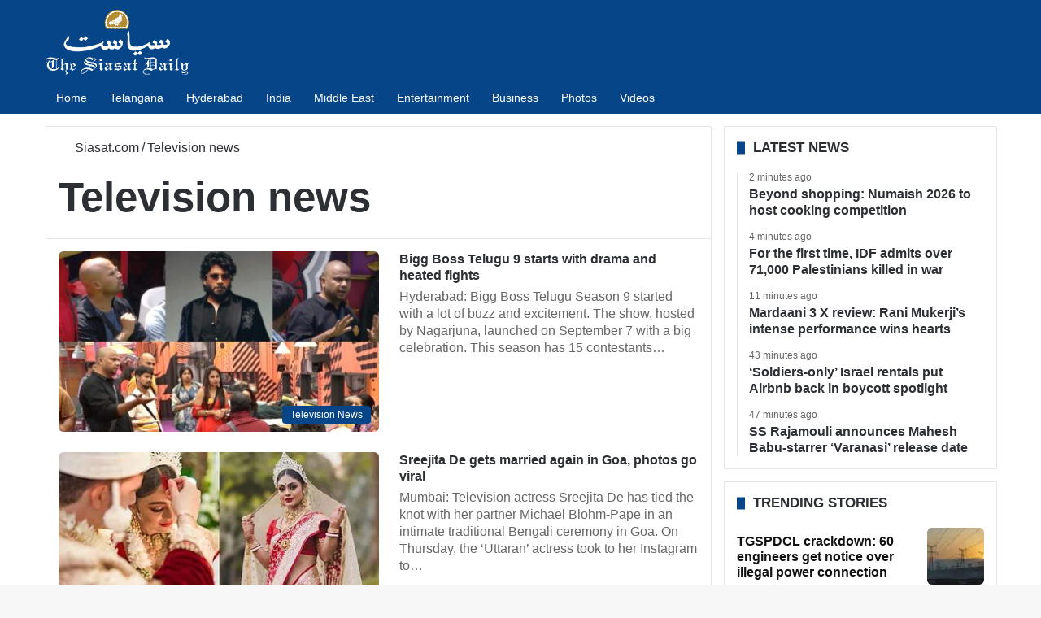

--- FILE ---
content_type: text/html; charset=UTF-8
request_url: https://www.siasat.com/tag/television-news/
body_size: 30195
content:
<!DOCTYPE html> <html lang="en" data-skin="light"> <head> <meta charset="UTF-8"/> <link rel="profile" href="//gmpg.org/xfn/11"/> <link href="//cse.google.com/" rel="preconnect" crossorigin/> <meta name='robots' content='index, follow, max-image-preview:large'/> <link rel='preconnect' href="//i0.wp.com/" crossorigin> <link rel='preconnect' href="//cdn.siasat.com/"> <meta name="viewport" content="width=device-width, initial-scale=1.0"/><title>Television news - The Siasat Daily</title><link rel="preload" href="/wp-content/uploads/2020/06/siasat-logo-white80.png" as="image" fetchpriority="high"> <link rel="canonical" href="https://www.siasat.com/tag/television-news/"/> <link rel="next" href="page/2/"/> <meta property="og:locale" content="en_US"/> <meta property="og:type" content="article"/> <meta property="og:title" content="Television news Archives"/> <meta property="og:url" content="https://www.siasat.com/tag/television-news/"/> <meta property="og:site_name" content="The Siasat Daily"/> <meta name="twitter:card" content="summary_large_image"/> <meta name="twitter:site" content="@TheSiasatDaily"/> <meta name="geo.placename" content="Hyderabad"/> <meta name="geo.position" content="17.3863312;78.4736654"/> <meta name="geo.region" content="India"/> <link rel='dns-prefetch' href="//stats.wp.com/"/> <link rel="alternate" type="application/rss+xml" title="The Siasat Daily &raquo; Feed" href="/feed/"/> <style type="text/css"> :root{ --tie-preset-gradient-1: linear-gradient(135deg, rgba(6, 147, 227, 1) 0%, rgb(155, 81, 224) 100%); --tie-preset-gradient-2: linear-gradient(135deg, rgb(122, 220, 180) 0%, rgb(0, 208, 130) 100%); --tie-preset-gradient-3: linear-gradient(135deg, rgba(252, 185, 0, 1) 0%, rgba(255, 105, 0, 1) 100%); --tie-preset-gradient-4: linear-gradient(135deg, rgba(255, 105, 0, 1) 0%, rgb(207, 46, 46) 100%); --tie-preset-gradient-5: linear-gradient(135deg, rgb(238, 238, 238) 0%, rgb(169, 184, 195) 100%); --tie-preset-gradient-6: linear-gradient(135deg, rgb(74, 234, 220) 0%, rgb(151, 120, 209) 20%, rgb(207, 42, 186) 40%, rgb(238, 44, 130) 60%, rgb(251, 105, 98) 80%, rgb(254, 248, 76) 100%); --tie-preset-gradient-7: linear-gradient(135deg, rgb(255, 206, 236) 0%, rgb(152, 150, 240) 100%); --tie-preset-gradient-8: linear-gradient(135deg, rgb(254, 205, 165) 0%, rgb(254, 45, 45) 50%, rgb(107, 0, 62) 100%); --tie-preset-gradient-9: linear-gradient(135deg, rgb(255, 203, 112) 0%, rgb(199, 81, 192) 50%, rgb(65, 88, 208) 100%); --tie-preset-gradient-10: linear-gradient(135deg, rgb(255, 245, 203) 0%, rgb(182, 227, 212) 50%, rgb(51, 167, 181) 100%); --tie-preset-gradient-11: linear-gradient(135deg, rgb(202, 248, 128) 0%, rgb(113, 206, 126) 100%); --tie-preset-gradient-12: linear-gradient(135deg, rgb(2, 3, 129) 0%, rgb(40, 116, 252) 100%); --tie-preset-gradient-13: linear-gradient(135deg, #4D34FA, #ad34fa); --tie-preset-gradient-14: linear-gradient(135deg, #0057FF, #31B5FF); --tie-preset-gradient-15: linear-gradient(135deg, #FF007A, #FF81BD); --tie-preset-gradient-16: linear-gradient(135deg, #14111E, #4B4462); --tie-preset-gradient-17: linear-gradient(135deg, #F32758, #FFC581); --main-nav-background: #1f2024; --main-nav-secondry-background: rgba(0,0,0,0.2); --main-nav-primary-color: #0088ff; --main-nav-contrast-primary-color: #FFFFFF; --main-nav-text-color: #FFFFFF; --main-nav-secondry-text-color: rgba(225,255,255,0.5); --main-nav-main-border-color: rgba(255,255,255,0.07); --main-nav-secondry-border-color: rgba(255,255,255,0.04); } </style> <style id='wp-img-auto-sizes-contain-inline-css' type='text/css'> img:is([sizes=auto i],[sizes^="auto," i]){contain-intrinsic-size:3000px 1500px} /*# sourceURL=wp-img-auto-sizes-contain-inline-css */ </style> <link data-minify="1" rel='stylesheet' id='stl-blocks-style-css' href="/wp-content/uploads/wp_rocket/cache/min/1/wp-content/plugins/stl-custom-gutenberg-block/stl-blocks.css?ver=1768134829" type='text/css' media='all'/> <link rel='stylesheet' id='tie-child-base-css' href="/wp-content/themes/jannah-child/assets/css/base.min.css?ver=1768871096" type='text/css' media='all'/> <style id='tie-child-base-inline-css' type='text/css'> html #main-nav .main-menu > ul > li > a{font-size: 14px;font-weight: 400;}html #mobile-menu li a{font-size: 22px;line-height: 1.5;}html .entry-header h1.entry-title{font-weight: 600;line-height: 1.25;}html #the-post .entry-content,html #the-post .entry-content p{font-size: 20px;line-height: 1.5;}html #tie-wrapper .mag-box-title h3{font-size: 17px;font-weight: 600;line-height: 1.25;text-transform: uppercase;}@media (min-width: 768px){html .section-title.section-title-default,html .section-title-centered{font-size: 16px;line-height: 1.25;}}html .section-title.section-title-default,html .section-title-centered{text-transform: capitalize;}@media (min-width: 768px){html .section-title-big{}}html .section-title-big{text-transform: uppercase;}html #tie-wrapper .copyright-text{font-size: 14px;}html .entry h1{font-weight: 600;}html .entry h2{font-size: 28px;font-weight: 600;}html .entry h3{font-size: 24px;font-weight: 600;}html .entry h4{font-size: 24px;font-weight: 600;}html .entry h5{font-size: 22px;font-weight: 600;}html .entry h6{font-size: 20px;font-weight: 600;}html #tie-wrapper .widget-title .the-subtitle,html #tie-wrapper #comments-title,html #tie-wrapper .comment-reply-title,html #tie-wrapper .woocommerce-tabs .panel h2,html #tie-wrapper .related.products h2,html #tie-wrapper #bbpress-forums #new-post > fieldset.bbp-form > legend,html #tie-wrapper .entry-content .review-box-header{font-size: 17px;font-weight: 600;line-height: 1.25;text-transform: uppercase;}html .post-widget-body .post-title,html .timeline-widget ul li h3,html .posts-list-half-posts li .post-title{font-size: 16px;font-weight: 600;line-height: 1.25;}html #tie-wrapper .mag-box.wide-post-box .posts-items>li:nth-child(n) .post-title,html #tie-wrapper .mag-box.big-post-left-box li:first-child .post-title,html #tie-wrapper .mag-box.big-post-top-box li:first-child .post-title,html #tie-wrapper .mag-box.half-box li:first-child .post-title,html #tie-wrapper .mag-box.big-posts-box .posts-items>li:nth-child(n) .post-title,html #tie-wrapper .mag-box.mini-posts-box .posts-items>li:nth-child(n) .post-title,html #tie-wrapper .mag-box.latest-poroducts-box .products .product h2{font-size: 16px;font-weight: 600;line-height: 1.25;}html #tie-wrapper .mag-box.big-post-left-box li:not(:first-child) .post-title,html #tie-wrapper .mag-box.big-post-top-box li:not(:first-child) .post-title,html #tie-wrapper .mag-box.half-box li:not(:first-child) .post-title,html #tie-wrapper .mag-box.big-thumb-left-box li:not(:first-child) .post-title,html #tie-wrapper .mag-box.scrolling-box .slide .post-title,html #tie-wrapper .mag-box.miscellaneous-box li:not(:first-child) .post-title{font-size: 16px;font-weight: 600;line-height: 1.25;}@media (min-width: 992px){html .full-width .fullwidth-slider-wrapper .thumb-overlay .thumb-content .thumb-title,html .full-width .wide-next-prev-slider-wrapper .thumb-overlay .thumb-content .thumb-title,html .full-width .wide-slider-with-navfor-wrapper .thumb-overlay .thumb-content .thumb-title,html .full-width .boxed-slider-wrapper .thumb-overlay .thumb-title{font-size: 32px;}}@media (min-width: 992px){html .has-sidebar .fullwidth-slider-wrapper .thumb-overlay .thumb-content .thumb-title,html .has-sidebar .wide-next-prev-slider-wrapper .thumb-overlay .thumb-content .thumb-title,html .has-sidebar .wide-slider-with-navfor-wrapper .thumb-overlay .thumb-content .thumb-title,html .has-sidebar .boxed-slider-wrapper .thumb-overlay .thumb-title{font-size: 28px;}}@media (min-width: 768px){html #tie-wrapper .main-slider.tie-slider-10 .slide .grid-item:nth-child(1) .thumb-title,html #tie-wrapper .main-slider.tie-slider-17 .slide .grid-item:nth-child(1) .thumb-title,html #tie-wrapper .main-slider.tie-slider-14 .slide .grid-item:nth-child(1) .thumb-title,html #tie-wrapper .main-slider.tie-slider-13 .slide .grid-item:nth-child(1) .thumb-title,html #tie-wrapper .main-slider.tie-slider-16 .slide .grid-item:nth-child(1) .thumb-title,html #tie-wrapper .main-slider.tie-slider-9 .thumb-overlay .thumb-title,html #tie-wrapper .wide-slider-three-slids-wrapper .thumb-title{font-size: 28px;}}@media (min-width: 768px){html #tie-wrapper .boxed-slider-three-slides-wrapper .slide .thumb-title,html #tie-wrapper .tie-slider-10 .slide .grid-item:nth-child(n+2) .thumb-title,html #tie-wrapper .tie-slider-17 .slide .grid-item:nth-child(n+2) .thumb-title,html #tie-wrapper .tie-slider-14 .slide .grid-item:nth-child(n+2) .thumb-title,html #tie-wrapper .tie-slider-13 .slide .grid-item:nth-child(n+2) .thumb-title,html #tie-wrapper .tie-slider-16 .slide .grid-item:nth-child(n+2) .thumb-title,html #tie-wrapper .tie-slider-12 .grid-item:nth-child(n) .thumb-overlay .thumb-title,html #tie-wrapper .main-slider.tie-slider-11 .thumb-overlay .thumb-title,html #tie-wrapper .tie-slider-15 .thumb-overlay .thumb-title,html #tie-wrapper .tie-slider-7 .slide .thumb-title{font-size: 17px;}}:root:root{--brand-color: #064588;--dark-brand-color: #001356;--bright-color: #FFFFFF;--base-color: #2c2f34;}#reading-position-indicator{box-shadow: 0 0 10px rgba( 6,69,136,0.7);}#main-nav ul.menu > li.tie-current-menu > a,#main-nav ul.menu > li:hover > a,#main-nav .spinner > div,.main-menu .mega-links-head:after{background-color: #064588 !important;}#main-nav a,#main-nav .dropdown-social-icons li a span,#autocomplete-suggestions.search-in-main-nav a {color: #FFFFFF !important;}#main-nav .main-menu ul.menu > li.tie-current-menu,#theme-header nav .menu > li > .menu-sub-content{border-color: #064588;}#main-nav .spinner-circle:after{color: #064588 !important;}html :root:root{--brand-color: #064588;--dark-brand-color: #001356;--bright-color: #FFFFFF;--base-color: #2c2f34;}html #reading-position-indicator{box-shadow: 0 0 10px rgba( 6,69,136,0.7);}html #main-nav ul.menu > li.tie-current-menu > a,html #main-nav ul.menu > li:hover > a,html #main-nav .spinner > div,html .main-menu .mega-links-head:after{background-color: #064588 !important;}html #main-nav a,html #main-nav .dropdown-social-icons li a span,html #autocomplete-suggestions.search-in-main-nav a{color: #FFFFFF !important;}html #main-nav .main-menu ul.menu > li.tie-current-menu,html #theme-header nav .menu > li > .menu-sub-content{border-color: #064588;}html #main-nav .spinner-circle:after{color: #064588 !important;}html #header-notification-bar{background: var( --tie-preset-gradient-13 );}html #header-notification-bar{--tie-buttons-color: #FFFFFF;--tie-buttons-border-color: #FFFFFF;--tie-buttons-hover-color: #e1e1e1;--tie-buttons-hover-text: #000000;}html #header-notification-bar{--tie-buttons-text: #000000;}html #top-nav,html #top-nav .sub-menu,html #top-nav .comp-sub-menu,html #top-nav .ticker-content,html #top-nav .ticker-swipe,html .top-nav-boxed #top-nav .topbar-wrapper,html .top-nav-dark .top-menu ul,html #autocomplete-suggestions.search-in-top-nav{background-color : #09417b;}html #top-nav *,html #autocomplete-suggestions.search-in-top-nav{border-color: rgba( #FFFFFF,0.08);}html #top-nav .icon-basecloud-bg:after{color: #09417b;}html #top-nav a:not(:hover),html #top-nav input,html #top-nav #search-submit,html #top-nav .fa-spinner,html #top-nav .dropdown-social-icons li a span,html #top-nav .components > li .social-link:not(:hover) span,html #autocomplete-suggestions.search-in-top-nav a{color: #ffffff;}html #top-nav input::-moz-placeholder{color: #ffffff;}html #top-nav input:-moz-placeholder{color: #ffffff;}html #top-nav input:-ms-input-placeholder{color: #ffffff;}html #top-nav input::-webkit-input-placeholder{color: #ffffff;}html #top-nav .tie-google-search .gsc-search-box *{color: #ffffff !important;}html #top-nav .tie-google-search .gsc-search-button-v2 svg{fill: #ffffff !important;}html #top-nav,html .search-in-top-nav{--tie-buttons-color: #ffffff;--tie-buttons-border-color: #ffffff;--tie-buttons-text: #000000;--tie-buttons-hover-color: #e1e1e1;}html #top-nav a:hover,html #top-nav .menu li:hover > a,html #top-nav .menu > .tie-current-menu > a,html #top-nav .components > li:hover > a,html #top-nav .components #search-submit:hover,html #autocomplete-suggestions.search-in-top-nav .post-title a:hover{color: #ffffff;}html #top-nav,html #top-nav .comp-sub-menu,html #top-nav .tie-weather-widget{color: #ffffff;}html #autocomplete-suggestions.search-in-top-nav .post-meta,html #autocomplete-suggestions.search-in-top-nav .post-meta a:not(:hover){color: rgba( 255,255,255,0.7 );}html #top-nav .weather-icon .icon-cloud,html #top-nav .weather-icon .icon-basecloud-bg,html #top-nav .weather-icon .icon-cloud-behind{color: #ffffff !important;}html #main-nav,html #main-nav .menu-sub-content,html #main-nav .comp-sub-menu,html #main-nav ul.cats-vertical li a.is-active,html #main-nav ul.cats-vertical li a:hover,html #autocomplete-suggestions.search-in-main-nav{background-color: #064588;}html #main-nav{border-width: 0;}html #theme-header #main-nav:not(.fixed-nav){bottom: 0;}html #main-nav .icon-basecloud-bg:after{color: #064588;}html #autocomplete-suggestions.search-in-main-nav{border-color: rgba(255,255,255,0.07);}html .main-nav-boxed #main-nav .main-menu-wrapper{border-width: 0;}html .main-nav,html .search-in-main-nav{--main-nav-primary-color: #064588;--tie-buttons-color: #064588;--tie-buttons-border-color: #064588;--tie-buttons-text: #FFFFFF;--tie-buttons-hover-color: #00276a;}html #main-nav .mega-links-head:after,html #main-nav .cats-horizontal a.is-active,html #main-nav .cats-horizontal a:hover,html #main-nav .spinner > div{background-color: #064588;}html #main-nav .menu ul li:hover > a,html #main-nav .menu ul li.current-menu-item:not(.mega-link-column) > a,html #main-nav .components a:hover,html #main-nav .components > li:hover > a,html #main-nav #search-submit:hover,html #main-nav .cats-vertical a.is-active,html #main-nav .cats-vertical a:hover,html #main-nav .mega-menu .post-meta a:hover,html #main-nav .mega-menu .post-box-title a:hover,html #autocomplete-suggestions.search-in-main-nav a:hover,html #main-nav .spinner-circle:after{color: #064588;}html #main-nav .menu > li.tie-current-menu > a,html #main-nav .menu > li:hover > a,html .theme-header #main-nav .mega-menu .cats-horizontal a.is-active,html .theme-header #main-nav .mega-menu .cats-horizontal a:hover{color: #FFFFFF;}html #main-nav .menu > li.tie-current-menu > a:before,html #main-nav .menu > li:hover > a:before{border-top-color: #FFFFFF;}html #footer{background-color: #2b2a2a;}@media (max-width: 991px) {html #tie-wrapper #theme-header,html #tie-wrapper #theme-header #main-nav .main-menu-wrapper,html #tie-wrapper #theme-header .logo-container{background: transparent;}html #tie-wrapper #theme-header .logo-container,html #tie-wrapper #theme-header .logo-container.fixed-nav,html #tie-wrapper #theme-header #main-nav{background-color: #064588;}html .mobile-header-components .components .comp-sub-menu{background-color: #064588;}}html #tie-wrapper #theme-header{background-color: #064588;}html #footer .posts-list-counter .posts-list-items li.widget-post-list:before{border-color: #2b2a2a;}html #footer .timeline-widget a .date:before{border-color: rgba(43,42,42,0.8);}html #footer .footer-boxed-widget-area,html #footer textarea,html #footer input:not([type=submit]),html #footer select,html #footer code,html #footer kbd,html #footer pre,html #footer samp,html #footer .show-more-button,html #footer .slider-links .tie-slider-nav span,html #footer #wp-calendar,html #footer #wp-calendar tbody td,html #footer #wp-calendar thead th,html #footer .widget.buddypress .item-options a{border-color: rgba(255,255,255,0.1);}html #footer .social-statistics-widget .white-bg li.social-icons-item a,html #footer .widget_tag_cloud .tagcloud a,html #footer .latest-tweets-widget .slider-links .tie-slider-nav span,html #footer .widget_layered_nav_filters a{border-color: rgba(255,255,255,0.1);}html #footer .social-statistics-widget .white-bg li:before{background: rgba(255,255,255,0.1);}html .site-footer #wp-calendar tbody td{background: rgba(255,255,255,0.02);}html #footer .white-bg .social-icons-item a span.followers span,html #footer .circle-three-cols .social-icons-item a .followers-num,html #footer .circle-three-cols .social-icons-item a .followers-name{color: rgba(255,255,255,0.8);}html #footer .timeline-widget ul:before,html #footer .timeline-widget a:not(:hover) .date:before{background-color: #0d0c0c;}html #footer .widget-title,html #footer .widget-title a:not(:hover){color: #ffffff;}html #footer,html #footer textarea,html #footer input:not([type='submit']),html #footer select,html #footer #wp-calendar tbody,html #footer .tie-slider-nav li span:not(:hover),html #footer .widget_categories li a:before,html #footer .widget_product_categories li a:before,html #footer .widget_layered_nav li a:before,html #footer .widget_archive li a:before,html #footer .widget_nav_menu li a:before,html #footer .widget_meta li a:before,html #footer .widget_pages li a:before,html #footer .widget_recent_entries li a:before,html #footer .widget_display_forums li a:before,html #footer .widget_display_views li a:before,html #footer .widget_rss li a:before,html #footer .widget_display_stats dt:before,html #footer .subscribe-widget-content h3,html #footer .about-author .social-icons a:not(:hover) span{color: #ffffff;}html #footer post-widget-body .meta-item,html #footer .post-meta,html #footer .stream-title,html #footer.dark-skin .timeline-widget .date,html #footer .wp-caption .wp-caption-text,html #footer .rss-date{color: rgba(255,255,255,0.7);}html #footer input::-moz-placeholder{color: #ffffff;}html #footer input:-moz-placeholder{color: #ffffff;}html #footer input:-ms-input-placeholder{color: #ffffff;}html #footer input::-webkit-input-placeholder{color: #ffffff;}html .site-footer.dark-skin a:not(:hover){color: #ffffff;}html .site-footer.dark-skin a:hover,html #footer .stars-rating-active,html #footer .twitter-icon-wrap span,html .block-head-4.magazine2 #footer .tabs li a{color: #ffffff;}html #footer .circle_bar{stroke: #ffffff;}html #footer .widget.buddypress .item-options a.selected,html #footer .widget.buddypress .item-options a.loading,html #footer .tie-slider-nav span:hover,html .block-head-4.magazine2 #footer .tabs{border-color: #ffffff;}html .magazine2:not(.block-head-4) #footer .tabs a:hover,html .magazine2:not(.block-head-4) #footer .tabs .active a,html .magazine1 #footer .tabs a:hover,html .magazine1 #footer .tabs .active a,html .block-head-4.magazine2 #footer .tabs.tabs .active a,html .block-head-4.magazine2 #footer .tabs > .active a:before,html .block-head-4.magazine2 #footer .tabs > li.active:nth-child(n) a:after,html #footer .digital-rating-static,html #footer .timeline-widget li a:hover .date:before,html #footer #wp-calendar #today,html #footer .posts-list-counter .posts-list-items li.widget-post-list:before,html #footer .cat-counter span,html #footer.dark-skin .the-global-title:after,html #footer .button,html #footer [type='submit'],html #footer .spinner > div,html #footer .widget.buddypress .item-options a.selected,html #footer .widget.buddypress .item-options a.loading,html #footer .tie-slider-nav span:hover,html #footer .fullwidth-area .tagcloud a:hover{background-color: #ffffff;color: #000000;}html .block-head-4.magazine2 #footer .tabs li a:hover{color: #e1e1e1;}html .block-head-4.magazine2 #footer .tabs.tabs .active a:hover,html #footer .widget.buddypress .item-options a.selected,html #footer .widget.buddypress .item-options a.loading,html #footer .tie-slider-nav span:hover{color: #000000 !important;}html #footer .button:hover,html #footer [type='submit']:hover{background-color: #e1e1e1;color: #000000;}html #footer .site-info a:not(:hover){color: #ffffff;}html #footer .site-info a:hover{color: #ffffff;}html .side-aside #mobile-menu li a,html .side-aside #mobile-menu .mobile-arrows,html .side-aside #mobile-search .search-field{color: #ffffff;}html #mobile-search .search-field::-moz-placeholder{color: #ffffff;}html #mobile-search .search-field:-moz-placeholder{color: #ffffff;}html #mobile-search .search-field:-ms-input-placeholder{color: #ffffff;}html #mobile-search .search-field::-webkit-input-placeholder{color: #ffffff;}@media (max-width: 991px){html .tie-btn-close span{color: #ffffff;}}html .mobile-header-components li.custom-menu-link > a,html #mobile-menu-icon .menu-text{color: #ffffff!important;}html #mobile-menu-icon .nav-icon,html #mobile-menu-icon .nav-icon:before,html #mobile-menu-icon .nav-icon:after{background-color: #ffffff!important;} /*# sourceURL=tie-child-base-inline-css */ </style> <style id='rocket-lazyload-inline-css' type='text/css'> .rll-youtube-player{position:relative;padding-bottom:56.23%;height:0;overflow:hidden;max-width:100%;}.rll-youtube-player:focus-within{outline: 2px solid currentColor;outline-offset: 5px;}.rll-youtube-player iframe{position:absolute;top:0;left:0;width:100%;height:100%;z-index:100;background:0 0}.rll-youtube-player img{bottom:0;display:block;left:0;margin:auto;max-width:100%;width:100%;position:absolute;right:0;top:0;border:none;height:auto;-webkit-transition:.4s all;-moz-transition:.4s all;transition:.4s all}.rll-youtube-player img:hover{-webkit-filter:brightness(75%)}.rll-youtube-player .play{height:100%;width:100%;left:0;top:0;position:absolute;background:url(https://cdn.siasat.com/wp-content/plugins/wp-rocket/assets/img/youtube.png) no-repeat center;background-color: transparent !important;cursor:pointer;border:none;} /*# sourceURL=rocket-lazyload-inline-css */ </style> <script type="pmdelayedscript" src="https://cdn.siasat.com/wp-includes/js/jquery/jquery.min.js?ver=1764700577" id="jquery-core-js" data-perfmatters-type="text/javascript" data-cfasync="false" data-no-optimize="1" data-no-defer="1" data-no-minify="1" data-rocketlazyloadscript="1"></script> <script type="pmdelayedscript" src="https://cdn.siasat.com/wp-includes/js/jquery/jquery-migrate.min.js?ver=1764700577" id="jquery-migrate-js" data-perfmatters-type="text/javascript" data-cfasync="false" data-no-optimize="1" data-no-defer="1" data-no-minify="1" data-rocketlazyloadscript="1"></script> <script type="pmdelayedscript" data-perfmatters-type="text/javascript" data-cfasync="false" data-no-optimize="1" data-no-defer="1" data-no-minify="1" data-rocketlazyloadscript="1">window.presslabs = {"home_url":"https:\/\/www.siasat.com"}</script><script type="pmdelayedscript" data-perfmatters-type="text/javascript" data-cfasync="false" data-no-optimize="1" data-no-defer="1" data-no-minify="1" data-rocketlazyloadscript="1">
	(function () {
		var pl_beacon = document.createElement('script');
		pl_beacon.type = 'text/javascript';
		pl_beacon.async = true;
		var host = 'https://www.siasat.com';
		if ('https:' == document.location.protocol) {
			host = host.replace('http://', 'https://');
		}
		pl_beacon.src = host + '/' + '5bPuTkezniHx' + '.js?ts=' + Math.floor((Math.random() * 100000) + 1);
		var first_script_tag = document.getElementsByTagName('script')[0];
		first_script_tag.parentNode.insertBefore(pl_beacon, first_script_tag);
	})();
</script> <style>img#wpstats{display:none}</style> <meta http-equiv="X-UA-Compatible" content="IE=edge"><meta name="google-site-verification" content="WBCm_7wL36LRSXmTyVOznSVTdM5XX0Id9zj9nH6SeEs"/> <meta name="msvalidate.01" content="40E981DE47FB62D9ABE31E163D2E51EC"/> <meta property="fb:app_id" content="347054199344775"/> <meta property="fb:pages" content="127989700566127"/> <script defer src="https://securepubads.g.doubleclick.net/tag/js/gpt.js" type="pmdelayedscript" data-cfasync="false" data-no-optimize="1" data-no-defer="1" data-no-minify="1" data-rocketlazyloadscript="1"></script> <script defer data-cfasync="false" type="pmdelayedscript" src="https://live.demand.supply/up.js" data-perfmatters-type="text/javascript" data-no-optimize="1" data-no-defer="1" data-no-minify="1" data-rocketlazyloadscript="1"></script> <script async src="https://securepubads.g.doubleclick.net/tag/js/gpt.js" type="pmdelayedscript" data-cfasync="false" data-no-optimize="1" data-no-defer="1" data-no-minify="1" data-rocketlazyloadscript="1"></script> <script type="pmdelayedscript" data-cfasync="false" data-no-optimize="1" data-no-defer="1" data-no-minify="1" data-rocketlazyloadscript="1">
  window.googletag = window.googletag || {cmd: []};
  googletag.cmd.push(function() {
    googletag.defineSlot('/160662054/S-HP-D-728x90-1', [[320, 50], [728, 90], [300, 100]], 'div-gpt-ad-1676716868411-0').addService(googletag.pubads());
		googletag.defineSlot('/160662054/S-HP-D-970x250', [[970, 250], [970, 90], [300, 250], [728, 90]], 'div-gpt-ad-1676722234622-0').addService(googletag.pubads());
    googletag.pubads().enableSingleRequest();
    googletag.enableServices();
		googletag.pubads().collapseEmptyDivs();
  });
</script> <meta name="theme-color" content="#064588"/><meta name="generator" content="speculation-rules 1.6.0"> <link rel="icon" href="/wp-content/uploads/2020/05/cropped-the-siasat-daily-fav-logo-150x150.png" sizes="32x32"/> <link rel="icon" href="/wp-content/uploads/2020/05/cropped-the-siasat-daily-fav-logo-470x470.png" sizes="192x192"/> <link rel="apple-touch-icon" href="/wp-content/uploads/2020/05/cropped-the-siasat-daily-fav-logo-470x470.png"/> <meta name="msapplication-TileImage" content="https://cdn.siasat.com/wp-content/uploads/2020/05/cropped-the-siasat-daily-fav-logo-470x470.png"/> <style> .code-block- {} </style> <noscript><style id="rocket-lazyload-nojs-css">.rll-youtube-player, [data-lazy-src]{display:none !important;}</style></noscript><style id='wp-block-heading-inline-css' type='text/css'> h1:where(.wp-block-heading).has-background,h2:where(.wp-block-heading).has-background,h3:where(.wp-block-heading).has-background,h4:where(.wp-block-heading).has-background,h5:where(.wp-block-heading).has-background,h6:where(.wp-block-heading).has-background{padding:1.25em 2.375em}h1.has-text-align-left[style*=writing-mode]:where([style*=vertical-lr]),h1.has-text-align-right[style*=writing-mode]:where([style*=vertical-rl]),h2.has-text-align-left[style*=writing-mode]:where([style*=vertical-lr]),h2.has-text-align-right[style*=writing-mode]:where([style*=vertical-rl]),h3.has-text-align-left[style*=writing-mode]:where([style*=vertical-lr]),h3.has-text-align-right[style*=writing-mode]:where([style*=vertical-rl]),h4.has-text-align-left[style*=writing-mode]:where([style*=vertical-lr]),h4.has-text-align-right[style*=writing-mode]:where([style*=vertical-rl]),h5.has-text-align-left[style*=writing-mode]:where([style*=vertical-lr]),h5.has-text-align-right[style*=writing-mode]:where([style*=vertical-rl]),h6.has-text-align-left[style*=writing-mode]:where([style*=vertical-lr]),h6.has-text-align-right[style*=writing-mode]:where([style*=vertical-rl]){rotate:180deg} /*# sourceURL=https://cdn.siasat.com/wp-includes/blocks/heading/style.min.css */ </style> <style id='wp-block-image-inline-css' type='text/css'> .wp-block-image>a,.wp-block-image>figure>a{display:inline-block}.wp-block-image img{box-sizing:border-box;height:auto;max-width:100%;vertical-align:bottom}@media not (prefers-reduced-motion){.wp-block-image img.hide{visibility:hidden}.wp-block-image img.show{animation:show-content-image .4s}}.wp-block-image[style*=border-radius] img,.wp-block-image[style*=border-radius]>a{border-radius:inherit}.wp-block-image.has-custom-border img{box-sizing:border-box}.wp-block-image.aligncenter{text-align:center}.wp-block-image.alignfull>a,.wp-block-image.alignwide>a{width:100%}.wp-block-image.alignfull img,.wp-block-image.alignwide img{height:auto;width:100%}.wp-block-image .aligncenter,.wp-block-image .alignleft,.wp-block-image .alignright,.wp-block-image.aligncenter,.wp-block-image.alignleft,.wp-block-image.alignright{display:table}.wp-block-image .aligncenter>figcaption,.wp-block-image .alignleft>figcaption,.wp-block-image .alignright>figcaption,.wp-block-image.aligncenter>figcaption,.wp-block-image.alignleft>figcaption,.wp-block-image.alignright>figcaption{caption-side:bottom;display:table-caption}.wp-block-image .alignleft{float:left;margin:.5em 1em .5em 0}.wp-block-image .alignright{float:right;margin:.5em 0 .5em 1em}.wp-block-image .aligncenter{margin-left:auto;margin-right:auto}.wp-block-image :where(figcaption){margin-bottom:1em;margin-top:.5em}.wp-block-image.is-style-circle-mask img{border-radius:9999px}@supports ((-webkit-mask-image:none) or (mask-image:none)) or (-webkit-mask-image:none){.wp-block-image.is-style-circle-mask img{border-radius:0;-webkit-mask-image:url('data:image/svg+xml;utf8,<svg viewBox="0 0 100 100" xmlns="http://www.w3.org/2000/svg"><circle cx="50" cy="50" r="50"/></svg>');mask-image:url('data:image/svg+xml;utf8,<svg viewBox="0 0 100 100" xmlns="http://www.w3.org/2000/svg"><circle cx="50" cy="50" r="50"/></svg>');mask-mode:alpha;-webkit-mask-position:center;mask-position:center;-webkit-mask-repeat:no-repeat;mask-repeat:no-repeat;-webkit-mask-size:contain;mask-size:contain}}:root :where(.wp-block-image.is-style-rounded img,.wp-block-image .is-style-rounded img){border-radius:9999px}.wp-block-image figure{margin:0}.wp-lightbox-container{display:flex;flex-direction:column;position:relative}.wp-lightbox-container img{cursor:zoom-in}.wp-lightbox-container img:hover+button{opacity:1}.wp-lightbox-container button{align-items:center;backdrop-filter:blur(16px) saturate(180%);background-color:#5a5a5a40;border:none;border-radius:4px;cursor:zoom-in;display:flex;height:20px;justify-content:center;opacity:0;padding:0;position:absolute;right:16px;text-align:center;top:16px;width:20px;z-index:100}@media not (prefers-reduced-motion){.wp-lightbox-container button{transition:opacity .2s ease}}.wp-lightbox-container button:focus-visible{outline:3px auto #5a5a5a40;outline:3px auto -webkit-focus-ring-color;outline-offset:3px}.wp-lightbox-container button:hover{cursor:pointer;opacity:1}.wp-lightbox-container button:focus{opacity:1}.wp-lightbox-container button:focus,.wp-lightbox-container button:hover,.wp-lightbox-container button:not(:hover):not(:active):not(.has-background){background-color:#5a5a5a40;border:none}.wp-lightbox-overlay{box-sizing:border-box;cursor:zoom-out;height:100vh;left:0;overflow:hidden;position:fixed;top:0;visibility:hidden;width:100%;z-index:100000}.wp-lightbox-overlay .close-button{align-items:center;cursor:pointer;display:flex;justify-content:center;min-height:40px;min-width:40px;padding:0;position:absolute;right:calc(env(safe-area-inset-right) + 16px);top:calc(env(safe-area-inset-top) + 16px);z-index:5000000}.wp-lightbox-overlay .close-button:focus,.wp-lightbox-overlay .close-button:hover,.wp-lightbox-overlay .close-button:not(:hover):not(:active):not(.has-background){background:none;border:none}.wp-lightbox-overlay .lightbox-image-container{height:var(--wp--lightbox-container-height);left:50%;overflow:hidden;position:absolute;top:50%;transform:translate(-50%,-50%);transform-origin:top left;width:var(--wp--lightbox-container-width);z-index:9999999999}.wp-lightbox-overlay .wp-block-image{align-items:center;box-sizing:border-box;display:flex;height:100%;justify-content:center;margin:0;position:relative;transform-origin:0 0;width:100%;z-index:3000000}.wp-lightbox-overlay .wp-block-image img{height:var(--wp--lightbox-image-height);min-height:var(--wp--lightbox-image-height);min-width:var(--wp--lightbox-image-width);width:var(--wp--lightbox-image-width)}.wp-lightbox-overlay .wp-block-image figcaption{display:none}.wp-lightbox-overlay button{background:none;border:none}.wp-lightbox-overlay .scrim{background-color:#fff;height:100%;opacity:.9;position:absolute;width:100%;z-index:2000000}.wp-lightbox-overlay.active{visibility:visible}@media not (prefers-reduced-motion){.wp-lightbox-overlay.active{animation:turn-on-visibility .25s both}.wp-lightbox-overlay.active img{animation:turn-on-visibility .35s both}.wp-lightbox-overlay.show-closing-animation:not(.active){animation:turn-off-visibility .35s both}.wp-lightbox-overlay.show-closing-animation:not(.active) img{animation:turn-off-visibility .25s both}.wp-lightbox-overlay.zoom.active{animation:none;opacity:1;visibility:visible}.wp-lightbox-overlay.zoom.active .lightbox-image-container{animation:lightbox-zoom-in .4s}.wp-lightbox-overlay.zoom.active .lightbox-image-container img{animation:none}.wp-lightbox-overlay.zoom.active .scrim{animation:turn-on-visibility .4s forwards}.wp-lightbox-overlay.zoom.show-closing-animation:not(.active){animation:none}.wp-lightbox-overlay.zoom.show-closing-animation:not(.active) .lightbox-image-container{animation:lightbox-zoom-out .4s}.wp-lightbox-overlay.zoom.show-closing-animation:not(.active) .lightbox-image-container img{animation:none}.wp-lightbox-overlay.zoom.show-closing-animation:not(.active) .scrim{animation:turn-off-visibility .4s forwards}}@keyframes show-content-image{0%{visibility:hidden}99%{visibility:hidden}to{visibility:visible}}@keyframes turn-on-visibility{0%{opacity:0}to{opacity:1}}@keyframes turn-off-visibility{0%{opacity:1;visibility:visible}99%{opacity:0;visibility:visible}to{opacity:0;visibility:hidden}}@keyframes lightbox-zoom-in{0%{transform:translate(calc((-100vw + var(--wp--lightbox-scrollbar-width))/2 + var(--wp--lightbox-initial-left-position)),calc(-50vh + var(--wp--lightbox-initial-top-position))) scale(var(--wp--lightbox-scale))}to{transform:translate(-50%,-50%) scale(1)}}@keyframes lightbox-zoom-out{0%{transform:translate(-50%,-50%) scale(1);visibility:visible}99%{visibility:visible}to{transform:translate(calc((-100vw + var(--wp--lightbox-scrollbar-width))/2 + var(--wp--lightbox-initial-left-position)),calc(-50vh + var(--wp--lightbox-initial-top-position))) scale(var(--wp--lightbox-scale));visibility:hidden}} /*# sourceURL=https://cdn.siasat.com/wp-includes/blocks/image/style.min.css */ </style> <style id='wp-block-image-theme-inline-css' type='text/css'> :root :where(.wp-block-image figcaption){color:#555;font-size:13px;text-align:center}.is-dark-theme :root :where(.wp-block-image figcaption){color:#ffffffa6}.wp-block-image{margin:0 0 1em} /*# sourceURL=https://cdn.siasat.com/wp-includes/blocks/image/theme.min.css */ </style> <style id='wp-block-embed-inline-css' type='text/css'> .wp-block-embed.alignleft,.wp-block-embed.alignright,.wp-block[data-align=left]>[data-type="core/embed"],.wp-block[data-align=right]>[data-type="core/embed"]{max-width:360px;width:100%}.wp-block-embed.alignleft .wp-block-embed__wrapper,.wp-block-embed.alignright .wp-block-embed__wrapper,.wp-block[data-align=left]>[data-type="core/embed"] .wp-block-embed__wrapper,.wp-block[data-align=right]>[data-type="core/embed"] .wp-block-embed__wrapper{min-width:280px}.wp-block-cover .wp-block-embed{min-height:240px;min-width:320px}.wp-block-embed{overflow-wrap:break-word}.wp-block-embed :where(figcaption){margin-bottom:1em;margin-top:.5em}.wp-block-embed iframe{max-width:100%}.wp-block-embed__wrapper{position:relative}.wp-embed-responsive .wp-has-aspect-ratio .wp-block-embed__wrapper:before{content:"";display:block;padding-top:50%}.wp-embed-responsive .wp-has-aspect-ratio iframe{bottom:0;height:100%;left:0;position:absolute;right:0;top:0;width:100%}.wp-embed-responsive .wp-embed-aspect-21-9 .wp-block-embed__wrapper:before{padding-top:42.85%}.wp-embed-responsive .wp-embed-aspect-18-9 .wp-block-embed__wrapper:before{padding-top:50%}.wp-embed-responsive .wp-embed-aspect-16-9 .wp-block-embed__wrapper:before{padding-top:56.25%}.wp-embed-responsive .wp-embed-aspect-4-3 .wp-block-embed__wrapper:before{padding-top:75%}.wp-embed-responsive .wp-embed-aspect-1-1 .wp-block-embed__wrapper:before{padding-top:100%}.wp-embed-responsive .wp-embed-aspect-9-16 .wp-block-embed__wrapper:before{padding-top:177.77%}.wp-embed-responsive .wp-embed-aspect-1-2 .wp-block-embed__wrapper:before{padding-top:200%} /*# sourceURL=https://cdn.siasat.com/wp-includes/blocks/embed/style.min.css */ </style> <style id='wp-block-embed-theme-inline-css' type='text/css'> .wp-block-embed :where(figcaption){color:#555;font-size:13px;text-align:center}.is-dark-theme .wp-block-embed :where(figcaption){color:#ffffffa6}.wp-block-embed{margin:0 0 1em} /*# sourceURL=https://cdn.siasat.com/wp-includes/blocks/embed/theme.min.css */ </style> <style id='wp-block-paragraph-inline-css' type='text/css'> .is-small-text{font-size:.875em}.is-regular-text{font-size:1em}.is-large-text{font-size:2.25em}.is-larger-text{font-size:3em}.has-drop-cap:not(:focus):first-letter{float:left;font-size:8.4em;font-style:normal;font-weight:100;line-height:.68;margin:.05em .1em 0 0;text-transform:uppercase}body.rtl .has-drop-cap:not(:focus):first-letter{float:none;margin-left:.1em}p.has-drop-cap.has-background{overflow:hidden}:root :where(p.has-background){padding:1.25em 2.375em}:where(p.has-text-color:not(.has-link-color)) a{color:inherit}p.has-text-align-left[style*="writing-mode:vertical-lr"],p.has-text-align-right[style*="writing-mode:vertical-rl"]{rotate:180deg} /*# sourceURL=https://cdn.siasat.com/wp-includes/blocks/paragraph/style.min.css */ </style> <link data-minify="1" rel='stylesheet' id='jetpack-top-posts-widget-css' href="/wp-content/uploads/wp_rocket/cache/min/1/wp-content/plugins/jetpack/modules/widgets/top-posts/style.css?ver=1768134829" type='text/css' media='all'/> <meta name="generator" content="WP Rocket 3.20.3" data-wpr-features="wpr_minify_js wpr_lazyload_images wpr_lazyload_iframes wpr_minify_css wpr_desktop"/></head> <body id="tie-body" class="archive tag tag-television-news tag-745737 wp-theme-jannah wp-child-theme-jannah-child tie-no-js wrapper-has-shadow block-head-8 magazine1 is-thumb-overlay-disabled is-desktop is-header-layout-3 has-header-ad sidebar-right has-sidebar hide_back_top_button"> <script data-cfasync="false" language="javascript" async src="https://udmserve.net/udm/img.fetch?sid=16004;tid=1;dt=6;" type="pmdelayedscript" data-no-optimize="1" data-no-defer="1" data-no-minify="1" data-rocketlazyloadscript="1"></script> <div data-rocket-location-hash="e5b8de42769b3d7311e4c77717550b26" class="background-overlay"> <div data-rocket-location-hash="20f4eca15480f982a53dda1cb4873ede" id="tie-container" class="site tie-container"> <div data-rocket-location-hash="3cd18522b647fd3b2d7c4710f4fe6515" id="tie-wrapper"> <header id="theme-header" class="theme-header header-layout-3 main-nav-dark main-nav-default-dark main-nav-below has-stream-item has-normal-width-logo mobile-header-centered"> <div class="container header-container"> <div class="tie-row logo-row"> <div class="logo-wrapper"> <div class="tie-col-md-4 logo-container clearfix"> <div id="mobile-header-components-area_1" class="mobile-header-components"><ul class="components"><li class="mobile-component_menu custom-menu-link"><a href="#" id="mobile-menu-icon"><span class="tie-mobile-menu-icon nav-icon is-layout-4"></span><span class="screen-reader-text">Menu</span></a></li></ul></div> <div id="logo" class="image-logo" style="margin-top: 12px; margin-bottom: 8px;"> <a title="The Siasat Daily: Latest Hyderabad News, Telangana, Entertainment, India" href="/"> <picture class="tie-logo-default tie-logo-picture"> <source class="tie-logo-source-default tie-logo-source" srcset="https://cdn.siasat.com/wp-content/uploads/2020/06/siasat-logo-white160.png 2x, https://cdn.siasat.com/wp-content/uploads/2020/06/siasat-logo-white80.png 1x"> <img data-perfmatters-preload class="tie-logo-img-default tie-logo-img" src="/wp-content/uploads/2020/06/siasat-logo-white80.png" alt="The Siasat Daily: Latest Hyderabad News, Telangana, Entertainment, India" width="176" height="80" style="height:80px; max-height:80px; width: auto;" fetchpriority="high"> </picture> </a> </div> <div id="mobile-header-components-area_2" class="mobile-header-components"><ul class="components"><li class="mobile-component_search custom-menu-link"> <a href="#" class="tie-search-trigger-mobile"> <span class="tie-icon-search tie-search-icon" aria-hidden="true"></span> <span class="screen-reader-text">Search for</span> </a> </li></ul></div> </div> </div> <div class="tie-col-md-8 stream-item stream-item-top-wrapper"><div class="stream-item-top"><div class="stream-item-size"><div data-ad="siasat.com_fluid_lb_728x90_fluid_sep2020" data-devices="m:0,t:1,d:1" class="demand-supply"> </div> </div></div></div> </div> </div> <div class="main-nav-wrapper"> <nav id="main-nav" class="main-nav header-nav menu-style-default menu-style-solid-bg" aria-label="Primary Navigation"> <div class="container"> <div class="main-menu-wrapper"> <div id="menu-components-wrap"> <div class="main-menu main-menu-wrap"> <div id="main-nav-menu" class="main-menu header-menu"><ul id="menu-new-primary" class="menu"><li><a href="/">Home</a></li> <li><a href="/news/telangana/">Telangana</a></li> <li><a href="/news/hyderabad/">Hyderabad</a></li> <li><a href="/news/india/">India</a></li> <li><a href="/news/middle-east/">Middle East</a></li> <li><a href="/entertainment/">Entertainment</a></li> <li><a href="/business/">Business</a></li> <li><a href="/photos/">Photos</a></li> <li><a href="/videos/">Videos</a></li> </ul></div> </div> <ul class="components"> <li class="side-aside-nav-icon menu-item custom-menu-link"> <a href="#"> <span class="tie-icon-navicon" aria-hidden="true"></span> <span class="screen-reader-text">Sidebar</span> </a> </li> <li class="search-bar menu-item custom-menu-link" aria-label="Search"> <style> /** Search Box */ @media (min-width: 992px) { .tie-google-search { background-color: white; color: black; font-size: 14px; border-bottom: 3px solid #bb943e; line-height: 37px; max-width: 100px; } } .tie-google-search .gsc-search-box, .tie-google-search .gsc-search-box *{ margin: 0 !important; padding: 0 !important; border: none !important; background: none !important; font-size: inherit !important; font-family: inherit !important; color: #111 !important; } .tie-google-search .gsc-search-box .gsc-search-button button{ padding: 0 10px !important; } .tie-google-search .gsc-search-button-v2 svg{ fill: #111; width: 16px; height: 16px; margin-top: 5px !important; } .tie-google-search .gsc-search-box div.gsc-input-box{ padding-left: 10px !important; } @media( max-width: 991px ){ .gssb_c{ display: none !important; } } .gssb_c{ width: 187px !important; margin-top: 30px !important; margin-left: -9px !important; } .gssb_c *{ font-family: inherit !important; font-size: inherit !important; box-shadow: none !important; } .gsc-completion-container td{ padding-top: 3px !important; padding-bottom: 3px !important; } .dark-skin .gsc-completion-container tr:nth-child(2n){ background: rgba(0,0,0,0.08) !important; } .dark-skin .gsc-completion-container tr:hover{ background: rgba(0,0,0,0.1) !important; } .dark-skin .gsc-completion-container{ background: #1f2024; border: 1px solid rgba(255,255,255,0.07); } #mobile-search .tie-google-search form.gsc-search-box{ padding: 4px 15px !important; border-radius: 50px !important; background-color: rgba(0,0,0,0.05) !important; border: 1px solid rgba(255,255,255,0.1) !important; } #mobile-search .tie-google-search input.gsc-input{ color: #fff !important } #mobile-search .tie-google-search .gsc-search-button-v2 svg{ fill: #fff !important } </style> <div class="tie-google-search"> <div class="gcse-searchbox-only" data-resultsUrl="https://www.siasat.com/?s="></div> </div> </li> </ul> </div> </div> </div> </nav> </div> </header> <link rel='stylesheet' id='tie-child-style-css' href="/wp-content/themes/jannah-child/assets/css/style.min.css?ver=a01117" type='text/css' media='all'/> <div id="content" class="site-content container"><div id="main-content-row" class="tie-row main-content-row"> <div class="main-content tie-col-md-8 tie-col-xs-12" role="main"> <header id="tag-title-section" class="entry-header-outer container-wrapper archive-title-wrapper"> <nav id="breadcrumb"><a href="/"><span class="tie-icon-home" aria-hidden="true"></span> Siasat.com</a><em class="delimiter">/</em><span class="current">Television news</span></nav><h1 class="page-title">Television news</h1> </header> <div class="mag-box wide-post-box"> <div class="container-wrapper"> <div class="mag-box-container clearfix"> <ul id="posts-container" data-layout="default" data-settings="{'uncropped_image':'jannah-image-post','category_meta':true,'post_meta':false,'excerpt':'true','excerpt_length':'32','read_more':false,'read_more_text':false,'media_overlay':true,'title_length':0,'is_full':false,'is_category':false}" class="posts-items"> <li class="post-item post-3268950 post type-post status-publish format-standard has-post-thumbnail category-television tag-bigg-boss-telugu tag-bigg-boss-telugu-9 tag-nagarjuna tag-television-news tag-tollywood tie-standard"> <a aria-label="Bigg Boss Telugu 9 starts with drama and heated fights" href="/bigg-boss-telugu-9-starts-with-drama-and-heated-fights-3268950/" class="post-thumb"><span class="post-cat-wrap"><span class="post-cat tie-cat-740458">Television News</span></span><img width="390" height="220" src="data:image/svg+xml,%3Csvg%20xmlns='http://www.w3.org/2000/svg'%20viewBox='0%200%20390%20220'%3E%3C/svg%3E" class="attachment-jannah-image-large size-jannah-image-large wp-post-image" alt="Bigg Boss Telugu 9 Day 1" decoding="async" data-lazy-srcset="https://cdn.siasat.com/wp-content/uploads/2025/09/Bigg-Boss-Telugu-9-390x220.jpg 390w, https://cdn.siasat.com/wp-content/uploads/2025/09/Bigg-Boss-Telugu-9-660x371.jpg 660w, https://cdn.siasat.com/wp-content/uploads/2025/09/Bigg-Boss-Telugu-9-1024x576.jpg 1024w, https://cdn.siasat.com/wp-content/uploads/2025/09/Bigg-Boss-Telugu-9-1536x864.jpg 1536w, https://cdn.siasat.com/wp-content/uploads/2025/09/Bigg-Boss-Telugu-9.jpg 1200w" data-lazy-sizes="(max-width: 390px) 100vw, 390px" data-lazy-src="/wp-content/uploads/2025/09/Bigg-Boss-Telugu-9-390x220.jpg"/><noscript><img width="390" height="220" src="/wp-content/uploads/2025/09/Bigg-Boss-Telugu-9-390x220.jpg" class="attachment-jannah-image-large size-jannah-image-large wp-post-image" alt="Bigg Boss Telugu 9 Day 1" decoding="async" srcset="https://cdn.siasat.com/wp-content/uploads/2025/09/Bigg-Boss-Telugu-9-390x220.jpg 390w, https://cdn.siasat.com/wp-content/uploads/2025/09/Bigg-Boss-Telugu-9-660x371.jpg 660w, https://cdn.siasat.com/wp-content/uploads/2025/09/Bigg-Boss-Telugu-9-1024x576.jpg 1024w, https://cdn.siasat.com/wp-content/uploads/2025/09/Bigg-Boss-Telugu-9-1536x864.jpg 1536w, https://cdn.siasat.com/wp-content/uploads/2025/09/Bigg-Boss-Telugu-9.jpg 1200w" sizes="(max-width: 390px) 100vw, 390px"/></noscript></a> <div class="post-details"> <h2 class="post-title"><a href="/bigg-boss-telugu-9-starts-with-drama-and-heated-fights-3268950/">Bigg Boss Telugu 9 starts with drama and heated fights</a></h2> <p class="post-excerpt">Hyderabad: Bigg Boss Telugu Season 9 started with a lot of buzz and excitement. The show, hosted by Nagarjuna, launched on September 7 with a big celebration. This season has 15 contestants&hellip;</p> </div> </li> <li class="post-item post-3131900 post type-post status-publish format-standard has-post-thumbnail category-television tag-celebrity-wedding tag-sreejita-de tag-television-actress tag-television-news tie-standard"> <a aria-label="Sreejita De gets married again in Goa, photos go viral" href="/sreejita-de-gets-married-again-in-goa-photos-go-viral-3131900/" class="post-thumb"><span class="post-cat-wrap"><span class="post-cat tie-cat-740458">Television News</span></span><img width="390" height="220" src="data:image/svg+xml,%3Csvg%20xmlns='http://www.w3.org/2000/svg'%20viewBox='0%200%20390%20220'%3E%3C/svg%3E" class="attachment-jannah-image-large size-jannah-image-large wp-post-image" alt="Sreejita De gets married again in Goa, photos go viral" decoding="async" data-lazy-src="/wp-content/uploads/2024/11/sreejita-390x220.jpg"/><noscript><img width="390" height="220" src="/wp-content/uploads/2024/11/sreejita-390x220.jpg" class="attachment-jannah-image-large size-jannah-image-large wp-post-image" alt="Sreejita De gets married again in Goa, photos go viral" decoding="async"/></noscript></a> <div class="post-details"> <h2 class="post-title"><a href="/sreejita-de-gets-married-again-in-goa-photos-go-viral-3131900/">Sreejita De gets married again in Goa, photos go viral</a></h2> <p class="post-excerpt">Mumbai: Television actress Sreejita De has tied the knot with her partner Michael Blohm-Pape in an intimate traditional Bengali ceremony in Goa. On Thursday, the ‘Uttaran’ actress took to her Instagram to&hellip;</p> </div> </li> <div style="clear:both;display:block;float:left;width:100%;margin:25px 0 0 0;text-align:center;background-color:#f5f5f5;min-height:280px;"> <script async src="https://pagead2.googlesyndication.com/pagead/js/adsbygoogle.js?client=ca-pub-8356386907629393" crossorigin="anonymous" type="pmdelayedscript" data-cfasync="false" data-no-optimize="1" data-no-defer="1" data-no-minify="1" data-rocketlazyloadscript="1"></script> <ins class="adsbygoogle" style="display:block" data-ad-client="ca-pub-8356386907629393" data-ad-slot="8741694448" data-ad-format="auto" data-full-width-responsive="true"></ins> <script type="pmdelayedscript" data-cfasync="false" data-no-optimize="1" data-no-defer="1" data-no-minify="1" data-rocketlazyloadscript="1">
       (adsbygoogle = window.adsbygoogle || []).push({});
  </script> </div> <li class="post-item post-3089457 post type-post status-publish format-standard has-post-thumbnail category-television tag-aly-goni tag-jasmin-bhasin tag-television-actor tag-television-news tie-standard"> <a aria-label="Aly Goni loses Rs 80 lakhs offer due to his mother&#8217;s decision" href="/aly-goni-loses-rs-80-lakhs-offer-due-to-his-mothers-decision-3089457/" class="post-thumb"><span class="post-cat-wrap"><span class="post-cat tie-cat-740458">Television News</span></span><img width="390" height="220" src="data:image/svg+xml,%3Csvg%20xmlns='http://www.w3.org/2000/svg'%20viewBox='0%200%20390%20220'%3E%3C/svg%3E" class="attachment-jannah-image-large size-jannah-image-large wp-post-image" alt="Rs 80 lakhs loss for Aly Goni because his mother said &#039;NO&#039;" decoding="async" data-lazy-src="/wp-content/uploads/2024/09/aly-goni-390x220.jpg"/><noscript><img width="390" height="220" src="/wp-content/uploads/2024/09/aly-goni-390x220.jpg" class="attachment-jannah-image-large size-jannah-image-large wp-post-image" alt="Rs 80 lakhs loss for Aly Goni because his mother said &#039;NO&#039;" decoding="async"/></noscript></a> <div class="post-details"> <h2 class="post-title"><a href="/aly-goni-loses-rs-80-lakhs-offer-due-to-his-mothers-decision-3089457/">Aly Goni loses Rs 80 lakhs offer due to his mother&#8217;s decision</a></h2> <p class="post-excerpt">Mumbai: Aly Goni, known for his role in the popular TV show Yeh Hai Mohabbatein, has recently opened up about his decision to step back from mainstream television. Despite his immense popularity&hellip;</p> </div> </li> <li class="post-item post-3089415 post type-post status-publish format-standard has-post-thumbnail category-television tag-son-pari tag-television-news tag-television-show tie-standard"> <a aria-label="Nostalgia alert! &#8216;Son Pari&#8217; cast reunited, see pics" href="/nostalgia-alert-son-pari-cast-reunited-see-pics-3089415/" class="post-thumb"><span class="post-cat-wrap"><span class="post-cat tie-cat-740458">Television News</span></span><img width="390" height="220" src="data:image/svg+xml,%3Csvg%20xmlns='http://www.w3.org/2000/svg'%20viewBox='0%200%20390%20220'%3E%3C/svg%3E" class="attachment-jannah-image-large size-jannah-image-large wp-post-image" alt="Nostalgia alert! &#039;Son Pari&#039; cast reunited, see pics" decoding="async" data-lazy-src="/wp-content/uploads/2024/09/son-pari-390x220.jpg"/><noscript><img width="390" height="220" src="/wp-content/uploads/2024/09/son-pari-390x220.jpg" class="attachment-jannah-image-large size-jannah-image-large wp-post-image" alt="Nostalgia alert! &#039;Son Pari&#039; cast reunited, see pics" decoding="async"/></noscript></a> <div class="post-details"> <h2 class="post-title"><a href="/nostalgia-alert-son-pari-cast-reunited-see-pics-3089415/">Nostalgia alert! &#8216;Son Pari&#8217; cast reunited, see pics</a></h2> <p class="post-excerpt">Mumbai: Children who have grown up watching &#8216;Son Pari&#8217; on TV would definitely become nostalgic after seeing the reunion pictures of the cast of the popular fantasy drama, which aired from 2000&hellip;</p> </div> </li> <li class="post-item post-3042134 post type-post status-publish format-standard has-post-thumbnail category-television tag-car-collection tag-karan-kundrra tag-net-worth tag-tejasswi-prakash tag-television-actress tag-television-news tie-standard"> <a aria-label="Tejasswi Prakash&#8217;s net worth 2024, earnings, cars properties" href="/tejasswi-prakashs-net-worth-2024-earnings-cars-properties-3042134/" class="post-thumb"><span class="post-cat-wrap"><span class="post-cat tie-cat-740458">Television News</span></span><img width="390" height="220" src="data:image/svg+xml,%3Csvg%20xmlns='http://www.w3.org/2000/svg'%20viewBox='0%200%20390%20220'%3E%3C/svg%3E" class="attachment-jannah-image-large size-jannah-image-large wp-post-image" alt="Tejasswi Prakash&#039;s net worth, earnings, cars properties and more" decoding="async" data-lazy-src="/wp-content/uploads/2024/06/tejasswi-prakash-390x220.jpg"/><noscript><img width="390" height="220" src="/wp-content/uploads/2024/06/tejasswi-prakash-390x220.jpg" class="attachment-jannah-image-large size-jannah-image-large wp-post-image" alt="Tejasswi Prakash&#039;s net worth, earnings, cars properties and more" decoding="async"/></noscript></a> <div class="post-details"> <h2 class="post-title"><a href="/tejasswi-prakashs-net-worth-2024-earnings-cars-properties-3042134/">Tejasswi Prakash&#8217;s net worth 2024, earnings, cars properties</a></h2> <p class="post-excerpt">Mumbai: Tejasswi Prakash, known for her roles in Hindi and Marathi television, is basking in birthday wishes from fans and family today. The Naagin fame, known for her stellar performances, has amassed&hellip;</p> </div> </li> <li class="post-item post-3021233 post type-post status-publish format-standard has-post-thumbnail category-television tag-priyanka-chahar-choudhary tag-television-actress tag-television-news tag-udaariyaan tie-standard"> <a aria-label="Priyanka Chahar Choudhary doesn’t wear make-up: &#8216;Only put it on when working&#8217;" href="/priyanka-chahar-choudhary-doesnt-wear-make-up-only-put-it-on-when-working-3021233/" class="post-thumb"><span class="post-cat-wrap"><span class="post-cat tie-cat-740458">Television News</span></span><img width="390" height="220" src="data:image/svg+xml,%3Csvg%20xmlns='http://www.w3.org/2000/svg'%20viewBox='0%200%20390%20220'%3E%3C/svg%3E" class="attachment-jannah-image-large size-jannah-image-large wp-post-image" alt="Priyanka Chahar Choudhary doesn’t wear make-up: &#039;Only put it on when working&#039;" decoding="async" data-lazy-src="/wp-content/uploads/2024/05/priyanka-chahar-390x220.jpg"/><noscript><img width="390" height="220" src="/wp-content/uploads/2024/05/priyanka-chahar-390x220.jpg" class="attachment-jannah-image-large size-jannah-image-large wp-post-image" alt="Priyanka Chahar Choudhary doesn’t wear make-up: &#039;Only put it on when working&#039;" decoding="async"/></noscript></a> <div class="post-details"> <h2 class="post-title"><a href="/priyanka-chahar-choudhary-doesnt-wear-make-up-only-put-it-on-when-working-3021233/">Priyanka Chahar Choudhary doesn’t wear make-up: &#8216;Only put it on when working&#8217;</a></h2> <p class="post-excerpt">Mumbai: Actress Priyanka Chahar Choudhary shared that she only wears make-up when she&#8217;s working; otherwise, in her daily life, she prefers to go all natural. “I don’t wear make-up. I only put&hellip;</p> </div> </li> <li class="post-item post-3017956 post type-post status-publish format-standard has-post-thumbnail category-television tag-bigg-boss tag-bigg-boss-18 tag-bigg-boss-ott-3 tag-bigg-boss-ott-3-updates tag-television-news tie-standard"> <a aria-label="First update: Commoners too can participate in Bigg Boss 18?" href="/first-update-commoners-too-can-participate-in-bigg-boss-18-3017956/" class="post-thumb"><span class="post-cat-wrap"><span class="post-cat tie-cat-740458">Television News</span></span><img width="390" height="220" src="data:image/svg+xml,%3Csvg%20xmlns='http://www.w3.org/2000/svg'%20viewBox='0%200%20390%20220'%3E%3C/svg%3E" class="attachment-jannah-image-large size-jannah-image-large wp-post-image" alt="First update: Commoners too can participate in Bigg Boss 18?" decoding="async" data-lazy-src="/wp-content/uploads/2024/04/bigg-boss-18-update-390x220.jpg"/><noscript><img width="390" height="220" src="/wp-content/uploads/2024/04/bigg-boss-18-update-390x220.jpg" class="attachment-jannah-image-large size-jannah-image-large wp-post-image" alt="First update: Commoners too can participate in Bigg Boss 18?" decoding="async"/></noscript></a> <div class="post-details"> <h2 class="post-title"><a href="/first-update-commoners-too-can-participate-in-bigg-boss-18-3017956/">First update: Commoners too can participate in Bigg Boss 18?</a></h2> <p class="post-excerpt">Mumbai: Fans of the popular reality show Bigg Boss are eagerly anticipating the upcoming seasons, with both Bigg Boss OTT 3 and Bigg Boss 18 generating buzz across the internet. Bigg Boss&hellip;</p> </div> </li> <div style="clear:both;display:block;float:left;width:100%;margin:25px 0 0 0;text-align:center;background-color:#f5f5f5;min-height:280px;"> <script async src="https://pagead2.googlesyndication.com/pagead/js/adsbygoogle.js?client=ca-pub-8356386907629393" crossorigin="anonymous" type="pmdelayedscript" data-cfasync="false" data-no-optimize="1" data-no-defer="1" data-no-minify="1" data-rocketlazyloadscript="1"></script> <ins class="adsbygoogle" style="display:block" data-ad-client="ca-pub-8356386907629393" data-ad-slot="8280877057" data-ad-format="auto" data-full-width-responsive="true"></ins> <script type="pmdelayedscript" data-cfasync="false" data-no-optimize="1" data-no-defer="1" data-no-minify="1" data-rocketlazyloadscript="1">
       (adsbygoogle = window.adsbygoogle || []).push({});
  </script> </div> <li class="post-item post-3012099 post type-post status-publish format-standard has-post-thumbnail category-television tag-bigg-boss-17-winner tag-comedian tag-munawar-faruqui tag-munawar-warriors tag-standup-comedy tag-television-news tie-standard"> <a aria-label="Munawar Faruqui&#8217;s health deteriorates? Comedian cancels events" href="/munawar-faruquis-health-deteriorates-comedian-cancels-events-3012099/" class="post-thumb"><span class="post-cat-wrap"><span class="post-cat tie-cat-740458">Television News</span></span><img width="390" height="220" src="data:image/svg+xml,%3Csvg%20xmlns='http://www.w3.org/2000/svg'%20viewBox='0%200%20390%20220'%3E%3C/svg%3E" class="attachment-jannah-image-large size-jannah-image-large wp-post-image" alt="Munawar Faruqui&#039;s health deteriorates? Comedian cancels events" decoding="async" data-lazy-src="/wp-content/uploads/2024/04/munawar-update-390x220.jpg"/><noscript><img width="390" height="220" src="/wp-content/uploads/2024/04/munawar-update-390x220.jpg" class="attachment-jannah-image-large size-jannah-image-large wp-post-image" alt="Munawar Faruqui&#039;s health deteriorates? Comedian cancels events" decoding="async"/></noscript></a> <div class="post-details"> <h2 class="post-title"><a href="/munawar-faruquis-health-deteriorates-comedian-cancels-events-3012099/">Munawar Faruqui&#8217;s health deteriorates? Comedian cancels events</a></h2> <p class="post-excerpt">Mumbai: Stand-up comedian and Bigg Boss 17 winner Munawar Faruqui has sparked concern among fans after news emerged of his hospitalization due to health issues. Munawar took to Instagram to share a&hellip;</p> </div> </li> <li class="post-item post-3012014 post type-post status-publish format-standard has-post-thumbnail category-television tag-divyanka-tripathi tag-television-actress tag-television-news tie-standard"> <a aria-label="Divyanka Tripathi to quit TV soon? Here&#8217;s her latest statement" href="/divyanka-tripathi-to-quit-tv-soon-heres-her-latest-statement-3012014/" class="post-thumb"><span class="post-cat-wrap"><span class="post-cat tie-cat-740458">Television News</span></span><img width="390" height="220" src="data:image/svg+xml,%3Csvg%20xmlns='http://www.w3.org/2000/svg'%20viewBox='0%200%20390%20220'%3E%3C/svg%3E" class="attachment-jannah-image-large size-jannah-image-large wp-post-image" alt="Divyanka Tripathi to quit TV soon? Here&#039;s her latest statement" decoding="async" data-lazy-src="/wp-content/uploads/2024/04/divyanka-1-390x220.jpg"/><noscript><img width="390" height="220" src="/wp-content/uploads/2024/04/divyanka-1-390x220.jpg" class="attachment-jannah-image-large size-jannah-image-large wp-post-image" alt="Divyanka Tripathi to quit TV soon? Here&#039;s her latest statement" decoding="async"/></noscript></a> <div class="post-details"> <h2 class="post-title"><a href="/divyanka-tripathi-to-quit-tv-soon-heres-her-latest-statement-3012014/">Divyanka Tripathi to quit TV soon? Here&#8217;s her latest statement</a></h2> <p class="post-excerpt">Mumbai: Popular television actress Divyanka Tripathi, known for her roles in hit show &#8216;Yeh Hai Mohabbatein,&#8217; is making headlines after being hospitalized due to an accident. Tripathi&#8217;s forearm bones were broken in&hellip;</p> </div> </li> <li class="post-item post-3010991 post type-post status-publish format-standard has-post-thumbnail category-television tag-bigg-boss-ott-2 tag-jiya-shankar tag-mental-health tag-television-actress tag-television-news tie-standard"> <a aria-label="Jiya Shankar suffering from serious mental health issues?" href="/jiya-shankar-suffering-from-serious-mental-health-issues-3010991/" class="post-thumb"><span class="post-cat-wrap"><span class="post-cat tie-cat-740458">Television News</span></span><img width="390" height="220" src="data:image/svg+xml,%3Csvg%20xmlns='http://www.w3.org/2000/svg'%20viewBox='0%200%20390%20220'%3E%3C/svg%3E" class="attachment-jannah-image-large size-jannah-image-large wp-post-image" alt="Jiya Shankar suffering from serious mental health issues?" decoding="async" data-lazy-src="/wp-content/uploads/2024/04/jiya-shankar-390x220.jpg"/><noscript><img width="390" height="220" src="/wp-content/uploads/2024/04/jiya-shankar-390x220.jpg" class="attachment-jannah-image-large size-jannah-image-large wp-post-image" alt="Jiya Shankar suffering from serious mental health issues?" decoding="async"/></noscript></a> <div class="post-details"> <h2 class="post-title"><a href="/jiya-shankar-suffering-from-serious-mental-health-issues-3010991/">Jiya Shankar suffering from serious mental health issues?</a></h2> <p class="post-excerpt">Mumbai: Popular Bigg Boss OTT 2 contestant Jiya Shankar has recently shared a candid revelation about her ongoing battle with mental health challenges amidst personal difficulties. Known for her active presence on&hellip;</p> </div> </li> <li class="post-item post-2993184 post type-post status-publish format-standard has-post-thumbnail category-television tag-aly-goni tag-madinah tag-makkah tag-saudi-arabia tag-television-actor tag-television-news tag-umrah tie-standard"> <a aria-label="Fans react to Aly Goni&#8217;s Umrah photos, &#8216;Remove tattoo first&#8217;" href="/fans-react-to-aly-gonis-umrah-photos-remove-tattoo-first-2993184/" class="post-thumb"><span class="post-cat-wrap"><span class="post-cat tie-cat-740458">Television News</span></span><img width="390" height="220" src="data:image/svg+xml,%3Csvg%20xmlns='http://www.w3.org/2000/svg'%20viewBox='0%200%20390%20220'%3E%3C/svg%3E" class="attachment-jannah-image-large size-jannah-image-large wp-post-image" alt="Fans react to Aly Goni&#039;s Umrah pics, &#039;Remove tattoo, quit industry&#039;" decoding="async" data-lazy-src="/wp-content/uploads/2024/03/aly-goni-umrah-390x220.jpg"/><noscript><img width="390" height="220" src="/wp-content/uploads/2024/03/aly-goni-umrah-390x220.jpg" class="attachment-jannah-image-large size-jannah-image-large wp-post-image" alt="Fans react to Aly Goni&#039;s Umrah pics, &#039;Remove tattoo, quit industry&#039;" decoding="async"/></noscript></a> <div class="post-details"> <h2 class="post-title"><a href="/fans-react-to-aly-gonis-umrah-photos-remove-tattoo-first-2993184/">Fans react to Aly Goni&#8217;s Umrah photos, &#8216;Remove tattoo first&#8217;</a></h2> <p class="post-excerpt">Mumbai: Television actor Aly Goni, known for his stint in &#8216;Bigg Boss 14&#8217;, is currently in Saudi Arabia to perform Umrah during the holy month of Ramzan. The 33-year-old actor shared glimpses&hellip;</p> </div> </li> <li class="post-item post-2990869 post type-post status-publish format-standard has-post-thumbnail category-television tag-khatron-ke-khiladi tag-khatron-ke-khiladi-14 tag-kkk-14 tag-remuneration tag-rohit-shetty tag-television-news tie-standard"> <a aria-label="BIG jump in Rohit Shetty&#8217;s salary for Khatron Ke Khiladi 14?" href="/big-jump-in-rohit-shettys-salary-for-khatron-ke-khiladi-14-2990869/" class="post-thumb"><span class="post-cat-wrap"><span class="post-cat tie-cat-740458">Television News</span></span><img width="390" height="220" src="data:image/svg+xml,%3Csvg%20xmlns='http://www.w3.org/2000/svg'%20viewBox='0%200%20390%20220'%3E%3C/svg%3E" class="attachment-jannah-image-large size-jannah-image-large wp-post-image" alt="Rohit Shetty&#039;s salary for Khatron Ke Khiladi 14 increased?" decoding="async" data-lazy-src="/wp-content/uploads/2024/03/rohit-shetty-kkk-14-390x220.jpg"/><noscript><img width="390" height="220" src="/wp-content/uploads/2024/03/rohit-shetty-kkk-14-390x220.jpg" class="attachment-jannah-image-large size-jannah-image-large wp-post-image" alt="Rohit Shetty&#039;s salary for Khatron Ke Khiladi 14 increased?" decoding="async"/></noscript></a> <div class="post-details"> <h2 class="post-title"><a href="/big-jump-in-rohit-shettys-salary-for-khatron-ke-khiladi-14-2990869/">BIG jump in Rohit Shetty&#8217;s salary for Khatron Ke Khiladi 14?</a></h2> <p class="post-excerpt">Mumbai: The adrenaline-packed reality show, Khatron Ke Khiladi 14, is gearing up to begin soon, promising fans another thrilling season filled with daring stunts and nerve-wracking challenges. Hosted by the charismatic Rohit&hellip;</p> </div> </li> <li class="post-item post-2988742 post type-post status-publish format-standard has-post-thumbnail category-television tag-ekta-kapoor tag-kanika-mann tag-television-news tag-tere-bin tag-tere-bin-2 tag-wahaj-ali tag-yumna-zaidi tie-standard"> <a aria-label="Indian remake of &#8216;Tere Bin&#8217; drama: Actors, start date and more" href="/indian-remake-of-tere-bin-drama-actors-start-date-and-more-2988742/" class="post-thumb"><span class="post-cat-wrap"><span class="post-cat tie-cat-740458">Television News</span></span><img width="390" height="220" src="data:image/svg+xml,%3Csvg%20xmlns='http://www.w3.org/2000/svg'%20viewBox='0%200%20390%20220'%3E%3C/svg%3E" class="attachment-jannah-image-large size-jannah-image-large wp-post-image" alt="Indian remake of &#039;Tere Bin&#039; drama: Actors, start date and more" decoding="async" data-lazy-src="/wp-content/uploads/2024/03/tere-bin-2-390x220.jpg"/><noscript><img width="390" height="220" src="/wp-content/uploads/2024/03/tere-bin-2-390x220.jpg" class="attachment-jannah-image-large size-jannah-image-large wp-post-image" alt="Indian remake of &#039;Tere Bin&#039; drama: Actors, start date and more" decoding="async"/></noscript></a> <div class="post-details"> <h2 class="post-title"><a href="/indian-remake-of-tere-bin-drama-actors-start-date-and-more-2988742/">Indian remake of &#8216;Tere Bin&#8217; drama: Actors, start date and more</a></h2> <p class="post-excerpt">Mumbai: Fans worldwide are eagerly awaiting the sequel to the popular Pakistani drama &#8216;Tere Bin&#8217;. However, the anticipation for Tere Bin season 2 has taken an unexpected turn as reports reveal plans&hellip;</p> </div> </li> <li class="post-item post-2979939 post type-post status-publish format-standard has-post-thumbnail category-television tag-abhishek-kumar tag-ankita-lokhande tag-bigg-boss-17 tag-bigg-boss-17-contestants tag-dance-deewane tag-munawar-faruqui tag-television-news tie-standard"> <a aria-label="All Bigg Boss 17 contestants enter NEW reality show, deets inside" href="/all-bigg-boss-17-contestants-enter-new-reality-show-deets-inside-2979939/" class="post-thumb"><span class="post-cat-wrap"><span class="post-cat tie-cat-740458">Television News</span></span><img width="390" height="220" src="data:image/svg+xml,%3Csvg%20xmlns='http://www.w3.org/2000/svg'%20viewBox='0%200%20390%20220'%3E%3C/svg%3E" class="attachment-jannah-image-large size-jannah-image-large wp-post-image" alt="All Bigg Boss 17 contestants enter NEW reality show, deets inside" decoding="async" data-lazy-src="/wp-content/uploads/2024/02/bigg-boss-contesants-dance-deewane-390x220.jpg"/><noscript><img width="390" height="220" src="/wp-content/uploads/2024/02/bigg-boss-contesants-dance-deewane-390x220.jpg" class="attachment-jannah-image-large size-jannah-image-large wp-post-image" alt="All Bigg Boss 17 contestants enter NEW reality show, deets inside" decoding="async"/></noscript></a> <div class="post-details"> <h2 class="post-title"><a href="/all-bigg-boss-17-contestants-enter-new-reality-show-deets-inside-2979939/">All Bigg Boss 17 contestants enter NEW reality show, deets inside</a></h2> <p class="post-excerpt">Mumbai: Bigg Boss 17 contestants are back in news, but this time, it&#8217;s not for interviews or parties – they are set to appear on a new show. Yes, you read that&hellip;</p> </div> </li> <li class="post-item post-2978543 post type-post status-publish format-standard has-post-thumbnail category-entertainment tag-indian-television tag-pakistani-actor tag-pakistani-dramas tag-television-news tag-yasir-hussain tie-standard"> <a aria-label="Pak actor Yasir Hussain calls Indian TV content &#8216;ghatiya&#8217; &#8211; Watch" href="/pak-actor-yasir-hussain-calls-indian-tv-content-ghatiya-watch-2978543/" class="post-thumb"><span class="post-cat-wrap"><span class="post-cat tie-cat-9">Entertainment</span></span><img width="390" height="220" src="data:image/svg+xml,%3Csvg%20xmlns='http://www.w3.org/2000/svg'%20viewBox='0%200%20390%20220'%3E%3C/svg%3E" class="attachment-jannah-image-large size-jannah-image-large wp-post-image" alt="Pak actor Yasir Hussain calls Indian TV content &#039;ghatiya&#039; - Watch" decoding="async" data-lazy-src="/wp-content/uploads/2024/02/yasir-hussain-390x220.jpg"/><noscript><img width="390" height="220" src="/wp-content/uploads/2024/02/yasir-hussain-390x220.jpg" class="attachment-jannah-image-large size-jannah-image-large wp-post-image" alt="Pak actor Yasir Hussain calls Indian TV content &#039;ghatiya&#039; - Watch" decoding="async"/></noscript></a> <div class="post-details"> <h2 class="post-title"><a href="/pak-actor-yasir-hussain-calls-indian-tv-content-ghatiya-watch-2978543/">Pak actor Yasir Hussain calls Indian TV content &#8216;ghatiya&#8217; &#8211; Watch</a></h2> <p class="post-excerpt">Islamabad: Pakistani actor and host Yasir Hussain has once again stirred controversy with his outspoken views, this time taking aim at both the Pakistani and Indian television industries during a recent interview.&hellip;</p> </div> </li> </ul> <div class="clearfix"></div> </div> </div> </div> <div class="pages-nav"><ul class="pages-numbers"> <li class="current"><span class="pages-nav-item">1</span></li><li><a class="pages-nav-item" href="page/2/" title="2">2</a></li><li><a class="pages-nav-item" href="page/3/" title="3">3</a></li><li class="the-next-page"><a href="page/2/">&raquo;</a></li><li><a class="pages-nav-item" href="page/10/" title="10">10</a></li><li><a class="pages-nav-item" href="page/20/" title="20">20</a></li><li class="extend"><span class="pages-nav-item">...</span></li><li class="last-page first-last-pages"><a class="pages-nav-item" href="page/24/" title="Last">Last<span class="fa" aria-hidden="true"></span></a></li></ul></div> </div> <aside class="sidebar tie-col-md-4 tie-col-xs-12 normal-side is-sticky" aria-label="Primary Sidebar"> <div class="theiaStickySidebar"> <div id="posts-list-widget-12" class="container-wrapper widget posts-list"><div class="widget-title the-global-title"><div class="the-subtitle">Latest News</div></div><div class="widget-posts-list-wrapper"><div class="widget-posts-list-container timeline-widget"><ul class="posts-list-items widget-posts-wrapper"> <li class="widget-single-post-item"> <a href="/beyond-shopping-numaish-2026-to-host-cooking-competition-3333848/"> <span class="date meta-item tie-icon">2 minutes ago</span> <h3>Beyond shopping: Numaish 2026 to host cooking competition</h3> </a> </li> <li class="widget-single-post-item"> <a href="/for-the-first-time-idf-admits-over-71000-palestinians-killed-in-war-3333865/"> <span class="date meta-item tie-icon">4 minutes ago</span> <h3>For the first time, IDF admits over 71,000 Palestinians killed in war</h3> </a> </li> <li class="widget-single-post-item"> <a href="/mardaani-3-x-review-rani-mukerjis-intense-performance-wins-hearts-3333882/"> <span class="date meta-item tie-icon">11 minutes ago</span> <h3>Mardaani 3 X review: Rani Mukerji’s intense performance wins hearts</h3> </a> </li> <li class="widget-single-post-item"> <a href="/soldiers-only-israel-rentals-put-airbnb-back-in-boycott-spotlight-3333812/"> <span class="date meta-item tie-icon">43 minutes ago</span> <h3>‘Soldiers-only’ Israel rentals put Airbnb back in boycott spotlight</h3> </a> </li> <li class="widget-single-post-item"> <a href="/ss-rajamouli-announces-mahesh-babu-starrer-varanasi-release-date-3333889/"> <span class="date meta-item tie-icon">47 minutes ago</span> <h3>SS Rajamouli announces Mahesh Babu-starrer &#8216;Varanasi&#8217; release date</h3> </a> </li> </ul></div></div><div class="clearfix"></div></div><div id="text-html-widget-156" class="container-wrapper widget text-html"><div class="widget-title the-global-title"><div class="the-subtitle">Trending Stories</div></div><div><div class="jetpack_top_posts_widget"><ul class='widgets-list-layout no-grav'> <li><a href="/tgspdcl-crackdown-60-engineers-get-notice-over-illegal-power-connection-3333212/" title="TGSPDCL crackdown: 60 engineers get notice over illegal power connection" class="bump-view" data-bump-view="tp"><img width="80" height="80" src="data:image/svg+xml,%3Csvg%20xmlns='http://www.w3.org/2000/svg'%20viewBox='0%200%2080%2080'%3E%3C/svg%3E" data-lazy-srcset="https://i0.wp.com/www.siasat.com/wp-content/uploads/2026/01/TGSPDCL-engineers-booked-for-authorising-illegal-power-connection.jpg?resize=80%2C80&amp;ssl=1 1x, https://i0.wp.com/www.siasat.com/wp-content/uploads/2026/01/TGSPDCL-engineers-booked-for-authorising-illegal-power-connection.jpg?resize=120%2C120&amp;ssl=1 1.5x, https://i0.wp.com/www.siasat.com/wp-content/uploads/2026/01/TGSPDCL-engineers-booked-for-authorising-illegal-power-connection.jpg?resize=160%2C160&amp;ssl=1 2x, https://i0.wp.com/www.siasat.com/wp-content/uploads/2026/01/TGSPDCL-engineers-booked-for-authorising-illegal-power-connection.jpg?resize=240%2C240&amp;ssl=1 3x, https://i0.wp.com/www.siasat.com/wp-content/uploads/2026/01/TGSPDCL-engineers-booked-for-authorising-illegal-power-connection.jpg?resize=320%2C320&amp;ssl=1 4x" alt="TGSPDCL crackdown: 60 engineers get notice over illegal power connection" data-pin-nopin="true" class="widgets-list-layout-blavatar" data-lazy-src="//i0.wp.com/www.siasat.com/wp-content/uploads/2026/01/TGSPDCL-engineers-booked-for-authorising-illegal-power-connection.jpg?resize=80%2C80&#038;ssl=1"/><noscript><img loading="lazy" width="80" height="80" src="//i0.wp.com/www.siasat.com/wp-content/uploads/2026/01/TGSPDCL-engineers-booked-for-authorising-illegal-power-connection.jpg?resize=80%2C80&#038;ssl=1" srcset="https://i0.wp.com/www.siasat.com/wp-content/uploads/2026/01/TGSPDCL-engineers-booked-for-authorising-illegal-power-connection.jpg?resize=80%2C80&amp;ssl=1 1x, https://i0.wp.com/www.siasat.com/wp-content/uploads/2026/01/TGSPDCL-engineers-booked-for-authorising-illegal-power-connection.jpg?resize=120%2C120&amp;ssl=1 1.5x, https://i0.wp.com/www.siasat.com/wp-content/uploads/2026/01/TGSPDCL-engineers-booked-for-authorising-illegal-power-connection.jpg?resize=160%2C160&amp;ssl=1 2x, https://i0.wp.com/www.siasat.com/wp-content/uploads/2026/01/TGSPDCL-engineers-booked-for-authorising-illegal-power-connection.jpg?resize=240%2C240&amp;ssl=1 3x, https://i0.wp.com/www.siasat.com/wp-content/uploads/2026/01/TGSPDCL-engineers-booked-for-authorising-illegal-power-connection.jpg?resize=320%2C320&amp;ssl=1 4x" alt="TGSPDCL crackdown: 60 engineers get notice over illegal power connection" data-pin-nopin="true" class="widgets-list-layout-blavatar"/></noscript></a><div class="widgets-list-layout-links"> <a href="/tgspdcl-crackdown-60-engineers-get-notice-over-illegal-power-connection-3333212/" title="TGSPDCL crackdown: 60 engineers get notice over illegal power connection" class="bump-view" data-bump-view="tp">TGSPDCL crackdown: 60 engineers get notice over illegal power connection</a> </div> </li><li><a href="/dhurandhar-ott-release-ranveer-singhs-film-arrives-on-netflix-3333719/" title="Dhurandhar OTT release: Ranveer Singh&#039;s film arrives on Netflix" class="bump-view" data-bump-view="tp"><img width="80" height="80" src="data:image/svg+xml,%3Csvg%20xmlns='http://www.w3.org/2000/svg'%20viewBox='0%200%2080%2080'%3E%3C/svg%3E" data-lazy-srcset="https://i0.wp.com/www.siasat.com/wp-content/uploads/2025/12/netflix-dhurandhar.jpg?resize=80%2C80&amp;ssl=1 1x, https://i0.wp.com/www.siasat.com/wp-content/uploads/2025/12/netflix-dhurandhar.jpg?resize=120%2C120&amp;ssl=1 1.5x, https://i0.wp.com/www.siasat.com/wp-content/uploads/2025/12/netflix-dhurandhar.jpg?resize=160%2C160&amp;ssl=1 2x, https://i0.wp.com/www.siasat.com/wp-content/uploads/2025/12/netflix-dhurandhar.jpg?resize=240%2C240&amp;ssl=1 3x, https://i0.wp.com/www.siasat.com/wp-content/uploads/2025/12/netflix-dhurandhar.jpg?resize=320%2C320&amp;ssl=1 4x" alt="Dhurandhar OTT release: Ranveer Singh&#039;s film arrives on Netflix" data-pin-nopin="true" class="widgets-list-layout-blavatar" data-lazy-src="//i0.wp.com/www.siasat.com/wp-content/uploads/2025/12/netflix-dhurandhar.jpg?resize=80%2C80&#038;ssl=1"/><noscript><img loading="lazy" width="80" height="80" src="//i0.wp.com/www.siasat.com/wp-content/uploads/2025/12/netflix-dhurandhar.jpg?resize=80%2C80&#038;ssl=1" srcset="https://i0.wp.com/www.siasat.com/wp-content/uploads/2025/12/netflix-dhurandhar.jpg?resize=80%2C80&amp;ssl=1 1x, https://i0.wp.com/www.siasat.com/wp-content/uploads/2025/12/netflix-dhurandhar.jpg?resize=120%2C120&amp;ssl=1 1.5x, https://i0.wp.com/www.siasat.com/wp-content/uploads/2025/12/netflix-dhurandhar.jpg?resize=160%2C160&amp;ssl=1 2x, https://i0.wp.com/www.siasat.com/wp-content/uploads/2025/12/netflix-dhurandhar.jpg?resize=240%2C240&amp;ssl=1 3x, https://i0.wp.com/www.siasat.com/wp-content/uploads/2025/12/netflix-dhurandhar.jpg?resize=320%2C320&amp;ssl=1 4x" alt="Dhurandhar OTT release: Ranveer Singh&#039;s film arrives on Netflix" data-pin-nopin="true" class="widgets-list-layout-blavatar"/></noscript></a><div class="widgets-list-layout-links"> <a href="/dhurandhar-ott-release-ranveer-singhs-film-arrives-on-netflix-3333719/" title="Dhurandhar OTT release: Ranveer Singh&#039;s film arrives on Netflix" class="bump-view" data-bump-view="tp">Dhurandhar OTT release: Ranveer Singh&#039;s film arrives on Netflix</a> </div> </li><li><a href="/tigers-from-tadoba-move-towards-telangana-special-teams-formed-3332522/" title="Tigers from Tadoba move towards Telangana, special teams formed" class="bump-view" data-bump-view="tp"><img width="80" height="80" src="data:image/svg+xml,%3Csvg%20xmlns='http://www.w3.org/2000/svg'%20viewBox='0%200%2080%2080'%3E%3C/svg%3E" data-lazy-srcset="https://i0.wp.com/www.siasat.com/wp-content/uploads/2025/06/tiger.jpg?resize=80%2C80&amp;ssl=1 1x, https://i0.wp.com/www.siasat.com/wp-content/uploads/2025/06/tiger.jpg?resize=120%2C120&amp;ssl=1 1.5x, https://i0.wp.com/www.siasat.com/wp-content/uploads/2025/06/tiger.jpg?resize=160%2C160&amp;ssl=1 2x, https://i0.wp.com/www.siasat.com/wp-content/uploads/2025/06/tiger.jpg?resize=240%2C240&amp;ssl=1 3x, https://i0.wp.com/www.siasat.com/wp-content/uploads/2025/06/tiger.jpg?resize=320%2C320&amp;ssl=1 4x" alt="Tigers from Tadoba move towards Telangana, special teams formed" data-pin-nopin="true" class="widgets-list-layout-blavatar" data-lazy-src="//i0.wp.com/www.siasat.com/wp-content/uploads/2025/06/tiger.jpg?resize=80%2C80&#038;ssl=1"/><noscript><img loading="lazy" width="80" height="80" src="//i0.wp.com/www.siasat.com/wp-content/uploads/2025/06/tiger.jpg?resize=80%2C80&#038;ssl=1" srcset="https://i0.wp.com/www.siasat.com/wp-content/uploads/2025/06/tiger.jpg?resize=80%2C80&amp;ssl=1 1x, https://i0.wp.com/www.siasat.com/wp-content/uploads/2025/06/tiger.jpg?resize=120%2C120&amp;ssl=1 1.5x, https://i0.wp.com/www.siasat.com/wp-content/uploads/2025/06/tiger.jpg?resize=160%2C160&amp;ssl=1 2x, https://i0.wp.com/www.siasat.com/wp-content/uploads/2025/06/tiger.jpg?resize=240%2C240&amp;ssl=1 3x, https://i0.wp.com/www.siasat.com/wp-content/uploads/2025/06/tiger.jpg?resize=320%2C320&amp;ssl=1 4x" alt="Tigers from Tadoba move towards Telangana, special teams formed" data-pin-nopin="true" class="widgets-list-layout-blavatar"/></noscript></a><div class="widgets-list-layout-links"> <a href="/tigers-from-tadoba-move-towards-telangana-special-teams-formed-3332522/" title="Tigers from Tadoba move towards Telangana, special teams formed" class="bump-view" data-bump-view="tp">Tigers from Tadoba move towards Telangana, special teams formed</a> </div> </li><li><a href="/watch-kalpana-iyer-69-dances-to-her-iconic-song-ramba-ho-3333476/" title="Watch: Kalpana Iyer, 69, dances to her iconic song ‘Ramba Ho’" class="bump-view" data-bump-view="tp"><img width="80" height="80" src="data:image/svg+xml,%3Csvg%20xmlns='http://www.w3.org/2000/svg'%20viewBox='0%200%2080%2080'%3E%3C/svg%3E" data-lazy-srcset="https://i0.wp.com/www.siasat.com/wp-content/uploads/2026/01/kalyan-iyer.jpg?resize=80%2C80&amp;ssl=1 1x, https://i0.wp.com/www.siasat.com/wp-content/uploads/2026/01/kalyan-iyer.jpg?resize=120%2C120&amp;ssl=1 1.5x, https://i0.wp.com/www.siasat.com/wp-content/uploads/2026/01/kalyan-iyer.jpg?resize=160%2C160&amp;ssl=1 2x, https://i0.wp.com/www.siasat.com/wp-content/uploads/2026/01/kalyan-iyer.jpg?resize=240%2C240&amp;ssl=1 3x, https://i0.wp.com/www.siasat.com/wp-content/uploads/2026/01/kalyan-iyer.jpg?resize=320%2C320&amp;ssl=1 4x" alt="Watch: Kalpana Iyer, 69, dances to her iconic song ‘Ramba Ho’" data-pin-nopin="true" class="widgets-list-layout-blavatar" data-lazy-src="//i0.wp.com/www.siasat.com/wp-content/uploads/2026/01/kalyan-iyer.jpg?resize=80%2C80&#038;ssl=1"/><noscript><img loading="lazy" width="80" height="80" src="//i0.wp.com/www.siasat.com/wp-content/uploads/2026/01/kalyan-iyer.jpg?resize=80%2C80&#038;ssl=1" srcset="https://i0.wp.com/www.siasat.com/wp-content/uploads/2026/01/kalyan-iyer.jpg?resize=80%2C80&amp;ssl=1 1x, https://i0.wp.com/www.siasat.com/wp-content/uploads/2026/01/kalyan-iyer.jpg?resize=120%2C120&amp;ssl=1 1.5x, https://i0.wp.com/www.siasat.com/wp-content/uploads/2026/01/kalyan-iyer.jpg?resize=160%2C160&amp;ssl=1 2x, https://i0.wp.com/www.siasat.com/wp-content/uploads/2026/01/kalyan-iyer.jpg?resize=240%2C240&amp;ssl=1 3x, https://i0.wp.com/www.siasat.com/wp-content/uploads/2026/01/kalyan-iyer.jpg?resize=320%2C320&amp;ssl=1 4x" alt="Watch: Kalpana Iyer, 69, dances to her iconic song ‘Ramba Ho’" data-pin-nopin="true" class="widgets-list-layout-blavatar"/></noscript></a><div class="widgets-list-layout-links"> <a href="/watch-kalpana-iyer-69-dances-to-her-iconic-song-ramba-ho-3333476/" title="Watch: Kalpana Iyer, 69, dances to her iconic song ‘Ramba Ho’" class="bump-view" data-bump-view="tp">Watch: Kalpana Iyer, 69, dances to her iconic song ‘Ramba Ho’</a> </div> </li><li><a href="/telangana-hc-prevents-minorities-dept-from-taking-over-abul-kalam-azad-institute-3332736/" title="Telangana HC prevents Minorities Dept from taking over Abul Kalam Azad Institute" class="bump-view" data-bump-view="tp"><img width="80" height="80" src="data:image/svg+xml,%3Csvg%20xmlns='http://www.w3.org/2000/svg'%20viewBox='0%200%2080%2080'%3E%3C/svg%3E" data-lazy-srcset="https://i0.wp.com/www.siasat.com/wp-content/uploads/2026/01/photo_6327621072496299402_x-e1769588852446.jpg?resize=80%2C80&amp;ssl=1 1x, https://i0.wp.com/www.siasat.com/wp-content/uploads/2026/01/photo_6327621072496299402_x-e1769588852446.jpg?resize=120%2C120&amp;ssl=1 1.5x, https://i0.wp.com/www.siasat.com/wp-content/uploads/2026/01/photo_6327621072496299402_x-e1769588852446.jpg?resize=160%2C160&amp;ssl=1 2x, https://i0.wp.com/www.siasat.com/wp-content/uploads/2026/01/photo_6327621072496299402_x-e1769588852446.jpg?resize=240%2C240&amp;ssl=1 3x, https://i0.wp.com/www.siasat.com/wp-content/uploads/2026/01/photo_6327621072496299402_x-e1769588852446.jpg?resize=320%2C320&amp;ssl=1 4x" alt="Telangana HC prevents Minorities Dept from taking over Abul Kalam Azad Institute" data-pin-nopin="true" class="widgets-list-layout-blavatar" data-lazy-src="//i0.wp.com/www.siasat.com/wp-content/uploads/2026/01/photo_6327621072496299402_x-e1769588852446.jpg?resize=80%2C80&#038;ssl=1"/><noscript><img loading="lazy" width="80" height="80" src="//i0.wp.com/www.siasat.com/wp-content/uploads/2026/01/photo_6327621072496299402_x-e1769588852446.jpg?resize=80%2C80&#038;ssl=1" srcset="https://i0.wp.com/www.siasat.com/wp-content/uploads/2026/01/photo_6327621072496299402_x-e1769588852446.jpg?resize=80%2C80&amp;ssl=1 1x, https://i0.wp.com/www.siasat.com/wp-content/uploads/2026/01/photo_6327621072496299402_x-e1769588852446.jpg?resize=120%2C120&amp;ssl=1 1.5x, https://i0.wp.com/www.siasat.com/wp-content/uploads/2026/01/photo_6327621072496299402_x-e1769588852446.jpg?resize=160%2C160&amp;ssl=1 2x, https://i0.wp.com/www.siasat.com/wp-content/uploads/2026/01/photo_6327621072496299402_x-e1769588852446.jpg?resize=240%2C240&amp;ssl=1 3x, https://i0.wp.com/www.siasat.com/wp-content/uploads/2026/01/photo_6327621072496299402_x-e1769588852446.jpg?resize=320%2C320&amp;ssl=1 4x" alt="Telangana HC prevents Minorities Dept from taking over Abul Kalam Azad Institute" data-pin-nopin="true" class="widgets-list-layout-blavatar"/></noscript></a><div class="widgets-list-layout-links"> <a href="/telangana-hc-prevents-minorities-dept-from-taking-over-abul-kalam-azad-institute-3332736/" title="Telangana HC prevents Minorities Dept from taking over Abul Kalam Azad Institute" class="bump-view" data-bump-view="tp">Telangana HC prevents Minorities Dept from taking over Abul Kalam Azad Institute</a> </div> </li><li><a href="/black-marketing-losses-the-other-side-of-hyderabads-numaish-3332512/" title="Black marketing, losses: The other side of Hyderabad’s Numaish" class="bump-view" data-bump-view="tp"><img width="80" height="80" src="data:image/svg+xml,%3Csvg%20xmlns='http://www.w3.org/2000/svg'%20viewBox='0%200%2080%2080'%3E%3C/svg%3E" data-lazy-srcset="https://i0.wp.com/www.siasat.com/wp-content/uploads/2026/01/Numaish-2026-4.jpg?resize=80%2C80&amp;ssl=1 1x, https://i0.wp.com/www.siasat.com/wp-content/uploads/2026/01/Numaish-2026-4.jpg?resize=120%2C120&amp;ssl=1 1.5x, https://i0.wp.com/www.siasat.com/wp-content/uploads/2026/01/Numaish-2026-4.jpg?resize=160%2C160&amp;ssl=1 2x, https://i0.wp.com/www.siasat.com/wp-content/uploads/2026/01/Numaish-2026-4.jpg?resize=240%2C240&amp;ssl=1 3x, https://i0.wp.com/www.siasat.com/wp-content/uploads/2026/01/Numaish-2026-4.jpg?resize=320%2C320&amp;ssl=1 4x" alt="Black marketing, losses: The other side of Hyderabad’s Numaish" data-pin-nopin="true" class="widgets-list-layout-blavatar" data-lazy-src="//i0.wp.com/www.siasat.com/wp-content/uploads/2026/01/Numaish-2026-4.jpg?resize=80%2C80&#038;ssl=1"/><noscript><img loading="lazy" width="80" height="80" src="//i0.wp.com/www.siasat.com/wp-content/uploads/2026/01/Numaish-2026-4.jpg?resize=80%2C80&#038;ssl=1" srcset="https://i0.wp.com/www.siasat.com/wp-content/uploads/2026/01/Numaish-2026-4.jpg?resize=80%2C80&amp;ssl=1 1x, https://i0.wp.com/www.siasat.com/wp-content/uploads/2026/01/Numaish-2026-4.jpg?resize=120%2C120&amp;ssl=1 1.5x, https://i0.wp.com/www.siasat.com/wp-content/uploads/2026/01/Numaish-2026-4.jpg?resize=160%2C160&amp;ssl=1 2x, https://i0.wp.com/www.siasat.com/wp-content/uploads/2026/01/Numaish-2026-4.jpg?resize=240%2C240&amp;ssl=1 3x, https://i0.wp.com/www.siasat.com/wp-content/uploads/2026/01/Numaish-2026-4.jpg?resize=320%2C320&amp;ssl=1 4x" alt="Black marketing, losses: The other side of Hyderabad’s Numaish" data-pin-nopin="true" class="widgets-list-layout-blavatar"/></noscript></a><div class="widgets-list-layout-links"> <a href="/black-marketing-losses-the-other-side-of-hyderabads-numaish-3332512/" title="Black marketing, losses: The other side of Hyderabad’s Numaish" class="bump-view" data-bump-view="tp">Black marketing, losses: The other side of Hyderabad’s Numaish</a> </div> </li><li><a href="/harass-miyas-pay-them-less-assam-police-will-protect-you-himanta-3333340/" title="Harass &#039;miyas&#039;, pay them less, Assam Police will protect you: Himanta" class="bump-view" data-bump-view="tp"><img width="80" height="80" src="data:image/svg+xml,%3Csvg%20xmlns='http://www.w3.org/2000/svg'%20viewBox='0%200%2080%2080'%3E%3C/svg%3E" data-lazy-srcset="https://i0.wp.com/www.siasat.com/wp-content/uploads/2026/01/Assam-CM-Himanta-Biswa-Sarma.jpg?resize=80%2C80&amp;ssl=1 1x, https://i0.wp.com/www.siasat.com/wp-content/uploads/2026/01/Assam-CM-Himanta-Biswa-Sarma.jpg?resize=120%2C120&amp;ssl=1 1.5x, https://i0.wp.com/www.siasat.com/wp-content/uploads/2026/01/Assam-CM-Himanta-Biswa-Sarma.jpg?resize=160%2C160&amp;ssl=1 2x, https://i0.wp.com/www.siasat.com/wp-content/uploads/2026/01/Assam-CM-Himanta-Biswa-Sarma.jpg?resize=240%2C240&amp;ssl=1 3x, https://i0.wp.com/www.siasat.com/wp-content/uploads/2026/01/Assam-CM-Himanta-Biswa-Sarma.jpg?resize=320%2C320&amp;ssl=1 4x" alt="Harass &#039;miyas&#039;, pay them less, Assam Police will protect you: Himanta" data-pin-nopin="true" class="widgets-list-layout-blavatar" data-lazy-src="//i0.wp.com/www.siasat.com/wp-content/uploads/2026/01/Assam-CM-Himanta-Biswa-Sarma.jpg?resize=80%2C80&#038;ssl=1"/><noscript><img loading="lazy" width="80" height="80" src="//i0.wp.com/www.siasat.com/wp-content/uploads/2026/01/Assam-CM-Himanta-Biswa-Sarma.jpg?resize=80%2C80&#038;ssl=1" srcset="https://i0.wp.com/www.siasat.com/wp-content/uploads/2026/01/Assam-CM-Himanta-Biswa-Sarma.jpg?resize=80%2C80&amp;ssl=1 1x, https://i0.wp.com/www.siasat.com/wp-content/uploads/2026/01/Assam-CM-Himanta-Biswa-Sarma.jpg?resize=120%2C120&amp;ssl=1 1.5x, https://i0.wp.com/www.siasat.com/wp-content/uploads/2026/01/Assam-CM-Himanta-Biswa-Sarma.jpg?resize=160%2C160&amp;ssl=1 2x, https://i0.wp.com/www.siasat.com/wp-content/uploads/2026/01/Assam-CM-Himanta-Biswa-Sarma.jpg?resize=240%2C240&amp;ssl=1 3x, https://i0.wp.com/www.siasat.com/wp-content/uploads/2026/01/Assam-CM-Himanta-Biswa-Sarma.jpg?resize=320%2C320&amp;ssl=1 4x" alt="Harass &#039;miyas&#039;, pay them less, Assam Police will protect you: Himanta" data-pin-nopin="true" class="widgets-list-layout-blavatar"/></noscript></a><div class="widgets-list-layout-links"> <a href="/harass-miyas-pay-them-less-assam-police-will-protect-you-himanta-3333340/" title="Harass &#039;miyas&#039;, pay them less, Assam Police will protect you: Himanta" class="bump-view" data-bump-view="tp">Harass &#039;miyas&#039;, pay them less, Assam Police will protect you: Himanta</a> </div> </li><li><a href="/wings-india-2026-inaugurated-at-hyderabads-begumpet-airport-3332703/" title="Wings India 2026 inaugurated at Hyderabad’s Begumpet Airport" class="bump-view" data-bump-view="tp"><img width="80" height="80" src="data:image/svg+xml,%3Csvg%20xmlns='http://www.w3.org/2000/svg'%20viewBox='0%200%2080%2080'%3E%3C/svg%3E" data-lazy-srcset="https://i0.wp.com/www.siasat.com/wp-content/uploads/2026/01/wings-2026-Jan28-1-1-1.jpeg?resize=80%2C80&amp;ssl=1 1x, https://i0.wp.com/www.siasat.com/wp-content/uploads/2026/01/wings-2026-Jan28-1-1-1.jpeg?resize=120%2C120&amp;ssl=1 1.5x, https://i0.wp.com/www.siasat.com/wp-content/uploads/2026/01/wings-2026-Jan28-1-1-1.jpeg?resize=160%2C160&amp;ssl=1 2x, https://i0.wp.com/www.siasat.com/wp-content/uploads/2026/01/wings-2026-Jan28-1-1-1.jpeg?resize=240%2C240&amp;ssl=1 3x, https://i0.wp.com/www.siasat.com/wp-content/uploads/2026/01/wings-2026-Jan28-1-1-1.jpeg?resize=320%2C320&amp;ssl=1 4x" alt="Wings India 2026 inaugurated at Hyderabad’s Begumpet Airport" data-pin-nopin="true" class="widgets-list-layout-blavatar" data-lazy-src="//i0.wp.com/www.siasat.com/wp-content/uploads/2026/01/wings-2026-Jan28-1-1-1.jpeg?resize=80%2C80&#038;ssl=1"/><noscript><img loading="lazy" width="80" height="80" src="//i0.wp.com/www.siasat.com/wp-content/uploads/2026/01/wings-2026-Jan28-1-1-1.jpeg?resize=80%2C80&#038;ssl=1" srcset="https://i0.wp.com/www.siasat.com/wp-content/uploads/2026/01/wings-2026-Jan28-1-1-1.jpeg?resize=80%2C80&amp;ssl=1 1x, https://i0.wp.com/www.siasat.com/wp-content/uploads/2026/01/wings-2026-Jan28-1-1-1.jpeg?resize=120%2C120&amp;ssl=1 1.5x, https://i0.wp.com/www.siasat.com/wp-content/uploads/2026/01/wings-2026-Jan28-1-1-1.jpeg?resize=160%2C160&amp;ssl=1 2x, https://i0.wp.com/www.siasat.com/wp-content/uploads/2026/01/wings-2026-Jan28-1-1-1.jpeg?resize=240%2C240&amp;ssl=1 3x, https://i0.wp.com/www.siasat.com/wp-content/uploads/2026/01/wings-2026-Jan28-1-1-1.jpeg?resize=320%2C320&amp;ssl=1 4x" alt="Wings India 2026 inaugurated at Hyderabad’s Begumpet Airport" data-pin-nopin="true" class="widgets-list-layout-blavatar"/></noscript></a><div class="widgets-list-layout-links"> <a href="/wings-india-2026-inaugurated-at-hyderabads-begumpet-airport-3332703/" title="Wings India 2026 inaugurated at Hyderabad’s Begumpet Airport" class="bump-view" data-bump-view="tp">Wings India 2026 inaugurated at Hyderabad’s Begumpet Airport</a> </div> </li><li><a href="/musalmaan-hai-maaro-kashmiri-teen-attacked-with-iron-rod-in-uttarakhand-3333414/" title="Musalmaan hai, maaro: Kashmiri teen attacked with iron rod in Uttarakhand" class="bump-view" data-bump-view="tp"><img width="80" height="80" src="data:image/svg+xml,%3Csvg%20xmlns='http://www.w3.org/2000/svg'%20viewBox='0%200%2080%2080'%3E%3C/svg%3E" data-lazy-srcset="https://i0.wp.com/www.siasat.com/wp-content/uploads/2026/01/Untitled-design-2026-01-29T163706.596.jpg?resize=80%2C80&amp;ssl=1 1x, https://i0.wp.com/www.siasat.com/wp-content/uploads/2026/01/Untitled-design-2026-01-29T163706.596.jpg?resize=120%2C120&amp;ssl=1 1.5x, https://i0.wp.com/www.siasat.com/wp-content/uploads/2026/01/Untitled-design-2026-01-29T163706.596.jpg?resize=160%2C160&amp;ssl=1 2x, https://i0.wp.com/www.siasat.com/wp-content/uploads/2026/01/Untitled-design-2026-01-29T163706.596.jpg?resize=240%2C240&amp;ssl=1 3x, https://i0.wp.com/www.siasat.com/wp-content/uploads/2026/01/Untitled-design-2026-01-29T163706.596.jpg?resize=320%2C320&amp;ssl=1 4x" alt="Musalmaan hai, maaro: Kashmiri teen attacked with iron rod in Uttarakhand" data-pin-nopin="true" class="widgets-list-layout-blavatar" data-lazy-src="//i0.wp.com/www.siasat.com/wp-content/uploads/2026/01/Untitled-design-2026-01-29T163706.596.jpg?resize=80%2C80&#038;ssl=1"/><noscript><img loading="lazy" width="80" height="80" src="//i0.wp.com/www.siasat.com/wp-content/uploads/2026/01/Untitled-design-2026-01-29T163706.596.jpg?resize=80%2C80&#038;ssl=1" srcset="https://i0.wp.com/www.siasat.com/wp-content/uploads/2026/01/Untitled-design-2026-01-29T163706.596.jpg?resize=80%2C80&amp;ssl=1 1x, https://i0.wp.com/www.siasat.com/wp-content/uploads/2026/01/Untitled-design-2026-01-29T163706.596.jpg?resize=120%2C120&amp;ssl=1 1.5x, https://i0.wp.com/www.siasat.com/wp-content/uploads/2026/01/Untitled-design-2026-01-29T163706.596.jpg?resize=160%2C160&amp;ssl=1 2x, https://i0.wp.com/www.siasat.com/wp-content/uploads/2026/01/Untitled-design-2026-01-29T163706.596.jpg?resize=240%2C240&amp;ssl=1 3x, https://i0.wp.com/www.siasat.com/wp-content/uploads/2026/01/Untitled-design-2026-01-29T163706.596.jpg?resize=320%2C320&amp;ssl=1 4x" alt="Musalmaan hai, maaro: Kashmiri teen attacked with iron rod in Uttarakhand" data-pin-nopin="true" class="widgets-list-layout-blavatar"/></noscript></a><div class="widgets-list-layout-links"> <a href="/musalmaan-hai-maaro-kashmiri-teen-attacked-with-iron-rod-in-uttarakhand-3333414/" title="Musalmaan hai, maaro: Kashmiri teen attacked with iron rod in Uttarakhand" class="bump-view" data-bump-view="tp">Musalmaan hai, maaro: Kashmiri teen attacked with iron rod in Uttarakhand</a> </div> </li><li><a href="/bangladeshs-exclusion-creates-deep-rifts-within-cricket-community-3332287/" title="Bangladesh&#039;s exclusion creates deep rifts within cricket community" class="bump-view" data-bump-view="tp"><img width="80" height="80" src="data:image/svg+xml,%3Csvg%20xmlns='http://www.w3.org/2000/svg'%20viewBox='0%200%2080%2080'%3E%3C/svg%3E" data-lazy-srcset="https://i0.wp.com/www.siasat.com/wp-content/uploads/2026/01/Bangladesh-T20-World-Cup-withdrawal.jpeg?resize=80%2C80&amp;ssl=1 1x, https://i0.wp.com/www.siasat.com/wp-content/uploads/2026/01/Bangladesh-T20-World-Cup-withdrawal.jpeg?resize=120%2C120&amp;ssl=1 1.5x, https://i0.wp.com/www.siasat.com/wp-content/uploads/2026/01/Bangladesh-T20-World-Cup-withdrawal.jpeg?resize=160%2C160&amp;ssl=1 2x, https://i0.wp.com/www.siasat.com/wp-content/uploads/2026/01/Bangladesh-T20-World-Cup-withdrawal.jpeg?resize=240%2C240&amp;ssl=1 3x, https://i0.wp.com/www.siasat.com/wp-content/uploads/2026/01/Bangladesh-T20-World-Cup-withdrawal.jpeg?resize=320%2C320&amp;ssl=1 4x" alt="Bangladesh&#039;s exclusion creates deep rifts within cricket community" data-pin-nopin="true" class="widgets-list-layout-blavatar" data-lazy-src="//i0.wp.com/www.siasat.com/wp-content/uploads/2026/01/Bangladesh-T20-World-Cup-withdrawal.jpeg?resize=80%2C80&#038;ssl=1"/><noscript><img loading="lazy" width="80" height="80" src="//i0.wp.com/www.siasat.com/wp-content/uploads/2026/01/Bangladesh-T20-World-Cup-withdrawal.jpeg?resize=80%2C80&#038;ssl=1" srcset="https://i0.wp.com/www.siasat.com/wp-content/uploads/2026/01/Bangladesh-T20-World-Cup-withdrawal.jpeg?resize=80%2C80&amp;ssl=1 1x, https://i0.wp.com/www.siasat.com/wp-content/uploads/2026/01/Bangladesh-T20-World-Cup-withdrawal.jpeg?resize=120%2C120&amp;ssl=1 1.5x, https://i0.wp.com/www.siasat.com/wp-content/uploads/2026/01/Bangladesh-T20-World-Cup-withdrawal.jpeg?resize=160%2C160&amp;ssl=1 2x, https://i0.wp.com/www.siasat.com/wp-content/uploads/2026/01/Bangladesh-T20-World-Cup-withdrawal.jpeg?resize=240%2C240&amp;ssl=1 3x, https://i0.wp.com/www.siasat.com/wp-content/uploads/2026/01/Bangladesh-T20-World-Cup-withdrawal.jpeg?resize=320%2C320&amp;ssl=1 4x" alt="Bangladesh&#039;s exclusion creates deep rifts within cricket community" data-pin-nopin="true" class="widgets-list-layout-blavatar"/></noscript></a><div class="widgets-list-layout-links"> <a href="/bangladeshs-exclusion-creates-deep-rifts-within-cricket-community-3332287/" title="Bangladesh&#039;s exclusion creates deep rifts within cricket community" class="bump-view" data-bump-view="tp">Bangladesh&#039;s exclusion creates deep rifts within cricket community</a> </div> </li></ul> </div></div><div class="clearfix"></div></div> </div> </aside> </div></div> <footer id="footer" class="site-footer dark-skin dark-widgetized-area"> <div id="footer-widgets-container"> <div class="container"> <div class="footer-widget-area "> <div class="tie-row"> <div class="tie-col-md-3 normal-side"> <div id="text-html-widget-179" class="container-wrapper widget text-html"><div class="widget-title the-global-title"><div class="the-subtitle">News</div></div><div><ul> <li><a href="/featured-news/">Featured</a></li> <li><a href="/news/india/">India</a></li> <li><a href="/news/delhi/">Delhi</a></li> <li><a href="/news/politics/">Politics</a></li> <li><a href="/news/world/">World</a></li> <li><a href="/news/pakistan/">Pakistan</a></li> <li><a href="/kashmir/">Kashmir</a></li> <li><a href="/news/islamic-world/">Middle East</a></li> </ul></div><div class="clearfix"></div></div> </div> <div class="tie-col-md-3 normal-side"> <div id="text-html-widget-180" class="container-wrapper widget text-html"><div class="widget-title the-global-title"><div class="the-subtitle">Gallery</div></div><div><ul> <li><a href="/photos/">Photos</a></li> <li><a href="/videos/">Videos</a></li> </ul></div><div class="clearfix"></div></div><div id="text-html-widget-181" class="container-wrapper widget text-html"><div class="widget-title the-global-title"><div class="the-subtitle">Technology</div></div><div><ul> <li><a href="/technology-2/mobile/">Mobile</a></li> <li><a href="/technology-2/">Technology</a></li> </ul></div><div class="clearfix"></div></div><div id="text-html-widget-182" class="container-wrapper widget text-html"><div class="widget-title the-global-title"><div class="the-subtitle">Crime</div></div><div><ul> <li><a href="/crime/crime-hyderabad/">Crime in Hyderabad</a></li> <li><a href="/crime/crime-and-accident/">Crime & Accident</a></li> </ul></div><div class="clearfix"></div></div> </div> <div class="tie-col-md-3 normal-side"> <div id="text-html-widget-183" class="container-wrapper widget text-html"><div class="widget-title the-global-title"><div class="the-subtitle">Entertainment</div></div><div><ul> <li><a href="/entertainment/bollywood/">Bollywood</a></li> <li><a href="/entertainment/hollywood/">Hollywood</a></li> <li><a href="/news/sports/">Sports</a></li> </ul></div><div class="clearfix"></div></div><div id="text-html-widget-184" class="container-wrapper widget text-html"><div class="widget-title the-global-title"><div class="the-subtitle">Lifestyle</div></div><div><ul> <li><a href="/health/">Health</a></li> <li><a href="/food/">Food</a></li> </ul></div><div class="clearfix"></div></div> </div> <div class="tie-col-md-3 normal-side"> <div id="text-html-widget-185" class="container-wrapper widget text-html"><div class="widget-title the-global-title"><div class="the-subtitle">South India</div></div><div><ul> <li><a href="/news/telangana/">Telangana</a></li> <li><a href="/news/andhra-pradesh/">Andhra Pradesh</a></li> <li><a href="/news/hyderabad/">Hyderabad</a></li> <li><a href="/news/bangalore/">Bangalore</a></li> </ul></div><div class="clearfix"></div></div><div id="text-html-widget-186" class="container-wrapper widget text-html"><div class="widget-title the-global-title"><div class="the-subtitle">Business</div></div><div><ul> <li><a href="/business/">Business</a></li> <li><a href="/business/stock-market/">Stock Market</a></li> <li><a href="/business/automobile/">Automobile</a></li> </ul></div><div class="clearfix"></div></div> </div> </div> </div> </div> </div> <div id="site-info" class="site-info"> <div class="container"> <div class="tie-row"> <div class="tie-col-md-12"> <div class="copyright-text copyright-text-second">Copyright &copy; Siasat Daily, 2026. All Rights Reserved</div><div class="footer-menu"><ul id="menu-footer-menu" class="menu"><li><a href="/about-us/">About Us</a></li> <li><a href="/editorial-standards/">Editorial Standards</a></li> <li><a href="/contact-us/">Contact Us</a></li> <li><a href="/advertise/">Advertise With Us</a></li> <li><a href="/support/">Support</a></li> <li><a rel="privacy-policy" href="/privacy/">Privacy Policy</a></li> <li><a href="/sitemap/">Sitemap</a></li> </ul></div><ul class="social-icons"><li class="social-icons-item"><a class="social-link facebook-social-icon" rel="external noopener nofollow" target="_blank" href="//www.facebook.com/siasatdaily"><span class="tie-social-icon tie-icon-facebook"></span><span class="screen-reader-text">Facebook</span></a></li><li class="social-icons-item"><a class="social-link twitter-social-icon" rel="external noopener nofollow" target="_blank" href="//www.twitter.com/TheSiasatDaily"><span class="tie-social-icon tie-icon-twitter"></span><span class="screen-reader-text">X</span></a></li><li class="social-icons-item"><a class="social-link youtube-social-icon" rel="external noopener nofollow" target="_blank" href="//www.youtube.com/user/siasathyderabad"><span class="tie-social-icon tie-icon-youtube"></span><span class="screen-reader-text">YouTube</span></a></li><li class="social-icons-item"><a class="social-link instagram-social-icon" rel="external noopener nofollow" target="_blank" href="//www.instagram.com/siasatdaily/"><span class="tie-social-icon tie-icon-instagram"></span><span class="screen-reader-text">Instagram</span></a></li><li class="social-icons-item"><a class="social-link telegram-social-icon" rel="external noopener nofollow" target="_blank" href="//t.me/siasatdaily"><span class="tie-social-icon tie-icon-paper-plane"></span><span class="screen-reader-text">Telegram</span></a></li></ul> </div> </div> </div> </div> </footer> <a id="go-to-top" class="go-to-top-button" href="#go-to-tie-body"> <span class="tie-icon-angle-up"></span> <span class="screen-reader-text">Back to top button</span> </a> </div> <aside class=" side-aside normal-side dark-skin dark-widgetized-area slide-sidebar-desktop is-fullwidth appear-from-left" aria-label="Secondary Sidebar" style="visibility: hidden;"> <div data-height="100%" class="side-aside-wrapper has-custom-scroll"> <a href="#" class="close-side-aside remove big-btn"> <span class="screen-reader-text">Close</span> </a> <div id="mobile-container"> <div id="mobile-menu" class=" has-custom-menu"> <div class="menu-new-side-menu-container"><ul id="mobile-custom-menu" class="menu"><li><a target="_blank" rel="noopener noreferrer" href="//urdu.siasat.com/">Urdu</a></li> <li><a target="_blank" rel="noopener noreferrer" href="//epaper.siasat.com/">ePaper</a></li> <li><a href="/news/telangana/">Telangana</a></li> <li><a href="/news/hyderabad/">Hyderabad</a></li> <li><a href="/news/india/">India</a></li> <li><a href="/news/middle-east/">Middle East</a></li> <li><a href="/news/world/">World</a></li> <li><a href="/news/andhra-pradesh/">Andhra Pradesh</a></li> <li><a href="/news/bangalore/">Bangalore</a></li> <li><a href="/offbeat/">Offbeat</a></li> <li><a href="/entertainment/bollywood/">Bollywood</a></li> <li><a href="/entertainment/hollywood/">Hollywood</a></li> <li><a href="/technology-2/">Technology</a></li> <li><a href="/opinions/">Opinions</a></li> <li><a href="/offbeat/">Offbeat</a></li> <li><a href="/news/sports/">Sports</a></li> <li><a href="/photos/">Photos</a></li> <li><a href="/videos/">Videos</a></li> <li><a href="/education-and-career/">Education and Career</a></li> <li><a href="/news/politics/">Politics</a></li> <li><a href="/crime/">Crime</a></li> <li><a href="/lifestyle/">Lifestyle</a></li> <li><a href="/health/">Health</a></li> <li><a href="/business/">Business</a></li> <li><a href="/islamic-hub/">Islamic Hub</a></li> <li><a href="/jobs/">Jobs</a></li> <li><a href="/food/">Food</a></li> </ul></div> </div> </div> <div id="slide-sidebar-widgets"> <div id="nav_menu-2" class="container-wrapper widget widget_nav_menu"><div class="menu-new-side-menu-container"><ul id="menu-new-side-menu-1" class="menu"><li><a target="_blank" rel="noopener noreferrer" href="//urdu.siasat.com/">Urdu</a></li> <li><a target="_blank" rel="noopener noreferrer" href="//epaper.siasat.com/">ePaper</a></li> <li><a href="/news/telangana/">Telangana</a></li> <li><a href="/news/hyderabad/">Hyderabad</a></li> <li><a href="/news/india/">India</a></li> <li><a href="/news/middle-east/">Middle East</a></li> <li><a href="/news/world/">World</a></li> <li><a href="/news/andhra-pradesh/">Andhra Pradesh</a></li> <li><a href="/news/bangalore/">Bangalore</a></li> <li><a href="/offbeat/">Offbeat</a></li> <li><a href="/entertainment/bollywood/">Bollywood</a></li> <li><a href="/entertainment/hollywood/">Hollywood</a></li> <li><a href="/technology-2/">Technology</a></li> <li><a href="/opinions/">Opinions</a></li> <li><a href="/offbeat/">Offbeat</a></li> <li><a href="/news/sports/">Sports</a></li> <li><a href="/photos/">Photos</a></li> <li><a href="/videos/">Videos</a></li> <li><a href="/education-and-career/">Education and Career</a></li> <li><a href="/news/politics/">Politics</a></li> <li><a href="/crime/">Crime</a></li> <li><a href="/lifestyle/">Lifestyle</a></li> <li><a href="/health/">Health</a></li> <li><a href="/business/">Business</a></li> <li><a href="/islamic-hub/">Islamic Hub</a></li> <li><a href="/jobs/">Jobs</a></li> <li><a href="/food/">Food</a></li> </ul></div><div class="clearfix"></div></div> </div> </div> </aside> </div> </div> <link rel='preload' href="/wp-content/themes/jannah-child/assets/css/helpers.min.css?ver=a01117" as='style' onload='this.onload=null;this.rel="stylesheet"'/> <noscript><link rel='stylesheet' id='tie-child-helpers-css' href="/wp-content/themes/jannah-child/assets/css/helpers.min.css?ver=a01117" type='text/css' media='all'/></noscript> <link rel='stylesheet' id='wp-block-library-css' href="/wp-includes/css/dist/block-library/common.min.css" type='text/css'/> <link rel='stylesheet' id='wp-block-library-theme-css' href="/wp-includes/css/dist/block-library/theme.min.css" type='text/css'/> <link rel='stylesheet' id='mediaelement-css' href="/wp-includes/js/mediaelement/mediaelementplayer-legacy.min.css" type='text/css'/> <link rel='stylesheet' id='wp-mediaelement-css' href="/wp-includes/js/mediaelement/wp-mediaelement.min.css" type='text/css'/> <script type="speculationrules">
{"prerender":[{"source":"document","where":{"and":[{"href_matches":"/*"},{"not":{"href_matches":["/wp-*.php","/wp-admin/*","/wp-content/uploads/*","/wp-content/*","/wp-content/plugins/*","/wp-content/themes/jannah-child/*","/wp-content/themes/jannah/*","/*\\?(.+)"]}},{"not":{"selector_matches":"a[rel~=\"nofollow\"]"}},{"not":{"selector_matches":".no-prerender, .no-prerender a"}},{"not":{"selector_matches":".no-prefetch, .no-prefetch a"}}]},"eagerness":"moderate"}]}
</script> <style>@font-face{font-family:tiefonticon;src:url(https://cdn.siasat.com/wp-content/themes/jannah-child/assets/fonts/tielabs-fonticon/tielabs-fonticon.eot);src:url(https://cdn.siasat.com/wp-content/themes/jannah-child/assets/fonts/tielabs-fonticon/tielabs-fonticon.eot#iefix) format("embedded-opentype"),url(https://cdn.siasat.com/wp-content/themes/jannah-child/assets/fonts/tielabs-fonticon/tielabs-fonticon.woff) format("woff"),url(https://cdn.siasat.com/wp-content/themes/jannah-child/assets/fonts/tielabs-fonticon/tielabs-fonticon.ttf) format("truetype"),url(https://cdn.siasat.com/wp-content/themes/jannah-child/assets/fonts/tielabs-fonticon/tielabs-fonticon.svg#tielabs-fonticon) format("svg");font-weight:400;font-style:normal;font-display:swap}</style><script async src="https://www.googletagmanager.com/gtag/js?id=G-V4CB0RN8KW" type="pmdelayedscript" data-cfasync="false" data-no-optimize="1" data-no-defer="1" data-no-minify="1" data-rocketlazyloadscript="1"></script> <script type="pmdelayedscript" data-cfasync="false" data-no-optimize="1" data-no-defer="1" data-no-minify="1" data-rocketlazyloadscript="1">
  window.dataLayer = window.dataLayer || [];
  function gtag(){dataLayer.push(arguments);}
  gtag('js', new Date());
  gtag('config', 'G-V4CB0RN8KW');
</script><div data-rocket-location-hash="6fe363c6cb0e334f9871651aeef1e3ae" id="is-scroller-outer"><div data-rocket-location-hash="4590322a8b4078085a51e856aaefa6cb" id="is-scroller"></div></div><div data-rocket-location-hash="6483985d16ba338f4831b7ffbc4f8711" id="fb-root"></div> <div data-rocket-location-hash="6e2ca01a64eb34dacaf91d3064eb58f1" id="tie-popup-search-mobile" class="tie-popup tie-popup-search-wrap" style="display: none;"> <a href="#" class="tie-btn-close remove big-btn light-btn"> <span class="screen-reader-text">Close</span> </a> <div data-rocket-location-hash="e8195349840fa3084b5c945bbe156b13" class="popup-search-wrap-inner"> <div data-rocket-location-hash="7b5cceed8807b4caa0ba4cde7d07ae33" class="live-search-parent pop-up-live-search" data-skin="live-search-popup" aria-label="Search"> <style> /** Search Box */ @media (min-width: 992px) { .tie-google-search { background-color: white; color: black; font-size: 14px; border-bottom: 3px solid #bb943e; line-height: 37px; max-width: 100px; } } .tie-google-search .gsc-search-box, .tie-google-search .gsc-search-box *{ margin: 0 !important; padding: 0 !important; border: none !important; background: none !important; font-size: inherit !important; font-family: inherit !important; color: #111 !important; } .tie-google-search .gsc-search-box .gsc-search-button button{ padding: 0 10px !important; } .tie-google-search .gsc-search-button-v2 svg{ fill: #111; width: 16px; height: 16px; margin-top: 5px !important; } .tie-google-search .gsc-search-box div.gsc-input-box{ padding-left: 10px !important; } @media( max-width: 991px ){ .gssb_c{ display: none !important; } } .gssb_c{ width: 187px !important; margin-top: 30px !important; margin-left: -9px !important; } .gssb_c *{ font-family: inherit !important; font-size: inherit !important; box-shadow: none !important; } .gsc-completion-container td{ padding-top: 3px !important; padding-bottom: 3px !important; } .dark-skin .gsc-completion-container tr:nth-child(2n){ background: rgba(0,0,0,0.08) !important; } .dark-skin .gsc-completion-container tr:hover{ background: rgba(0,0,0,0.1) !important; } .dark-skin .gsc-completion-container{ background: #1f2024; border: 1px solid rgba(255,255,255,0.07); } #mobile-search .tie-google-search form.gsc-search-box{ padding: 4px 15px !important; border-radius: 50px !important; background-color: rgba(0,0,0,0.05) !important; border: 1px solid rgba(255,255,255,0.1) !important; } #mobile-search .tie-google-search input.gsc-input{ color: #fff !important } #mobile-search .tie-google-search .gsc-search-button-v2 svg{ fill: #fff !important } </style> <div class="tie-google-search"> <div class="gcse-searchbox-only" data-resultsUrl="https://www.siasat.com/?s="></div> </div> </div> </div> </div> <script type="application/ld+json" class="saswp-schema-markup-output">
[{"@context":"https:\/\/schema.org\/","@type":"ItemList","itemListElement":[{"@type":"ListItem","position":1,"url":"https:\/\/www.siasat.com\/bigg-boss-telugu-9-starts-with-drama-and-heated-fights-3268950\/"},{"@type":"ListItem","position":2,"url":"https:\/\/www.siasat.com\/sreejita-de-gets-married-again-in-goa-photos-go-viral-3131900\/"},{"@type":"ListItem","position":3,"url":"https:\/\/www.siasat.com\/aly-goni-loses-rs-80-lakhs-offer-due-to-his-mothers-decision-3089457\/"},{"@type":"ListItem","position":4,"url":"https:\/\/www.siasat.com\/nostalgia-alert-son-pari-cast-reunited-see-pics-3089415\/"},{"@type":"ListItem","position":5,"url":"https:\/\/www.siasat.com\/tejasswi-prakashs-net-worth-2024-earnings-cars-properties-3042134\/"},{"@type":"ListItem","position":6,"url":"https:\/\/www.siasat.com\/priyanka-chahar-choudhary-doesnt-wear-make-up-only-put-it-on-when-working-3021233\/"},{"@type":"ListItem","position":7,"url":"https:\/\/www.siasat.com\/first-update-commoners-too-can-participate-in-bigg-boss-18-3017956\/"},{"@type":"ListItem","position":8,"url":"https:\/\/www.siasat.com\/munawar-faruquis-health-deteriorates-comedian-cancels-events-3012099\/"},{"@type":"ListItem","position":9,"url":"https:\/\/www.siasat.com\/divyanka-tripathi-to-quit-tv-soon-heres-her-latest-statement-3012014\/"},{"@type":"ListItem","position":10,"url":"https:\/\/www.siasat.com\/jiya-shankar-suffering-from-serious-mental-health-issues-3010991\/"},{"@type":"ListItem","position":11,"url":"https:\/\/www.siasat.com\/fans-react-to-aly-gonis-umrah-photos-remove-tattoo-first-2993184\/"},{"@type":"ListItem","position":12,"url":"https:\/\/www.siasat.com\/big-jump-in-rohit-shettys-salary-for-khatron-ke-khiladi-14-2990869\/"},{"@type":"ListItem","position":13,"url":"https:\/\/www.siasat.com\/indian-remake-of-tere-bin-drama-actors-start-date-and-more-2988742\/"},{"@type":"ListItem","position":14,"url":"https:\/\/www.siasat.com\/all-bigg-boss-17-contestants-enter-new-reality-show-deets-inside-2979939\/"},{"@type":"ListItem","position":15,"url":"https:\/\/www.siasat.com\/pak-actor-yasir-hussain-calls-indian-tv-content-ghatiya-watch-2978543\/"}]},

{"@context":"https:\/\/schema.org\/","@graph":[{"@context":"https:\/\/schema.org\/","@type":"SiteNavigationElement","@id":"https:\/\/www.siasat.com\/#hyderabad","name":"Hyderabad","url":"https:\/\/www.siasat.com\/news\/hyderabad\/"},{"@context":"https:\/\/schema.org\/","@type":"SiteNavigationElement","@id":"https:\/\/www.siasat.com\/#telangana","name":"Telangana","url":"https:\/\/www.siasat.com\/news\/telangana\/"},{"@context":"https:\/\/schema.org\/","@type":"SiteNavigationElement","@id":"https:\/\/www.siasat.com\/#top-stories","name":"Top Stories","url":"https:\/\/www.siasat.com\/top-stories\/"},{"@context":"https:\/\/schema.org\/","@type":"SiteNavigationElement","@id":"https:\/\/www.siasat.com\/#featured-news","name":"Featured News","url":"https:\/\/www.siasat.com\/featured-news\/"},{"@context":"https:\/\/schema.org\/","@type":"SiteNavigationElement","@id":"https:\/\/www.siasat.com\/#bollywood","name":"Bollywood","url":"https:\/\/www.siasat.com\/entertainment\/bollywood\/"},{"@context":"https:\/\/schema.org\/","@type":"SiteNavigationElement","@id":"https:\/\/www.siasat.com\/#hollywood","name":"Hollywood","url":"https:\/\/www.siasat.com\/entertainment\/hollywood\/"},{"@context":"https:\/\/schema.org\/","@type":"SiteNavigationElement","@id":"https:\/\/www.siasat.com\/#andhra-pradesh","name":"Andhra Pradesh","url":"https:\/\/www.siasat.com\/news\/andhra-pradesh\/"},{"@context":"https:\/\/schema.org\/","@type":"SiteNavigationElement","@id":"https:\/\/www.siasat.com\/#middle-east","name":"Middle East","url":"https:\/\/www.siasat.com\/news\/middle-east\/"},{"@context":"https:\/\/schema.org\/","@type":"SiteNavigationElement","@id":"https:\/\/www.siasat.com\/#photos","name":"Photos","url":"https:\/\/www.siasat.com\/photos\/"},{"@context":"https:\/\/schema.org\/","@type":"SiteNavigationElement","@id":"https:\/\/www.siasat.com\/#technology","name":"Technology","url":"https:\/\/www.siasat.com\/technology-2\/"},{"@context":"https:\/\/schema.org\/","@type":"SiteNavigationElement","@id":"https:\/\/www.siasat.com\/#videos","name":"Videos","url":"https:\/\/www.siasat.com\/videos\/"},{"@context":"https:\/\/schema.org\/","@type":"SiteNavigationElement","@id":"https:\/\/www.siasat.com\/#sports","name":"Sports","url":"https:\/\/www.siasat.com\/news\/sports\/"},{"@context":"https:\/\/schema.org\/","@type":"SiteNavigationElement","@id":"https:\/\/www.siasat.com\/#world","name":"World","url":"https:\/\/www.siasat.com\/news\/world\/"},{"@context":"https:\/\/schema.org\/","@type":"SiteNavigationElement","@id":"https:\/\/www.siasat.com\/#science","name":"Science","url":"https:\/\/www.siasat.com\/science\/"},{"@context":"https:\/\/schema.org\/","@type":"SiteNavigationElement","@id":"https:\/\/www.siasat.com\/#bangalore","name":"Bangalore","url":"https:\/\/www.siasat.com\/news\/bangalore\/"},{"@context":"https:\/\/schema.org\/","@type":"SiteNavigationElement","@id":"https:\/\/www.siasat.com\/#delhi","name":"Delhi","url":"https:\/\/www.siasat.com\/news\/delhi\/"}]},

{"@context":"https:\/\/schema.org\/","@type":"BreadcrumbList","@id":"https:\/\/www.siasat.com\/tag\/television-news\/#breadcrumb","itemListElement":[{"@type":"ListItem","position":1,"item":{"@id":"https:\/\/www.siasat.com","name":"The Siasat Daily"}},{"@type":"ListItem","position":2,"item":{"@id":"https:\/\/www.siasat.com\/tag\/television-news\/","name":"Television news"}}]},

{"@context":"https:\/\/schema.org\/","@type":"NewsMediaOrganization","@id":"https:\/\/www.siasat.com#Organization","name":"The Siasat Daily","url":"https:\/\/www.siasat.com\/","sameAs":["http:\/\/www.facebook.com\/siasatdaily","https:\/\/x.com\/TheSiasatDaily","https:\/\/www.instagram.com\/siasatdaily\/","http:\/\/www.youtube.com\/siasathyderabad","https:\/\/www.pinterest.com\/thesiasatdaily\/","https:\/\/www.threads.net\/@siasatdaily"],"legalName":"Siasat Technologies Limited","logo":{"@type":"ImageObject","url":"https:\/\/cdn.siasat.com\/wp-content\/uploads\/2020\/02\/siasat-new-amp-logo.png","width":"600","height":"60"},"contactPoint":{"@type":"ContactPoint","contactType":"sales","telephone":"+919000577851","url":"https:\/\/www.siasat.com\/contact-us\/"},"foundingDate":"1949"}]
</script> <script type="pmdelayedscript" id="tie-scripts-js-extra" data-perfmatters-type="text/javascript" data-cfasync="false" data-no-optimize="1" data-no-defer="1" data-no-minify="1" data-rocketlazyloadscript="1">
/* <![CDATA[ */
var tie = {"is_rtl":"","ajaxurl":"https://www.siasat.com/wp-admin/admin-ajax.php","is_side_aside_light":"","is_taqyeem_active":"","is_sticky_video":"","mobile_menu_top":"","mobile_menu_active":"area_1","mobile_menu_parent":"true","lightbox_all":"","lightbox_gallery":"","lightbox_skin":"dark","lightbox_thumb":"horizontal","lightbox_arrows":"","is_singular":"","autoload_posts":"","reading_indicator":"","lazyload":"","select_share":"","select_share_twitter":"true","select_share_facebook":"","select_share_linkedin":"true","select_share_email":"true","facebook_app_id":"5303202981","twitter_username":"TheSiasatDaily","responsive_tables":"true","ad_blocker_detector":"","sticky_behavior":"upwards","sticky_desktop":"true","sticky_mobile":"","sticky_mobile_behavior":"upwards","ajax_loader":"\u003Cdiv class=\"loader-overlay\"\u003E\u003Cdiv class=\"spinner-circle\"\u003E\u003C/div\u003E\u003C/div\u003E","type_to_search":"","lang_no_results":"Nothing Found","sticky_share_mobile":"","sticky_share_post":"","sticky_share_post_menu":""};
//# sourceURL=tie-scripts-js-extra
/* ]]> */
</script> <script type="pmdelayedscript" src="https://cdn.siasat.com/wp-content/themes/jannah/assets/js/scripts.min.js?ver=1768871096" id="tie-scripts-js" data-perfmatters-type="text/javascript" data-cfasync="false" data-no-optimize="1" data-no-defer="1" data-no-minify="1" data-rocketlazyloadscript="1"></script> <script type="pmdelayedscript" src="https://cdn.siasat.com/wp-content/themes/jannah/assets/js/desktop.min.js?ver=1768871096" id="tie-js-desktop-js" data-perfmatters-type="text/javascript" data-cfasync="false" data-no-optimize="1" data-no-defer="1" data-no-minify="1" data-rocketlazyloadscript="1"></script> <script type="pmdelayedscript" id="jetpack-stats-js-before" data-perfmatters-type="text/javascript" data-cfasync="false" data-no-optimize="1" data-no-defer="1" data-no-minify="1" data-rocketlazyloadscript="1">
/* <![CDATA[ */
_stq = window._stq || [];
_stq.push([ "view", {"v":"ext","blog":"96024539","post":"0","tz":"5.5","srv":"www.siasat.com","arch_tag":"television-news","arch_results":"15","j":"1:15.4"} ]);
_stq.push([ "clickTrackerInit", "96024539", "0" ]);
//# sourceURL=jetpack-stats-js-before
/* ]]> */
</script> <script type="pmdelayedscript" src="https://stats.wp.com/e-202605.js" id="jetpack-stats-js" defer="defer" data-wp-strategy="defer" data-perfmatters-type="text/javascript" data-cfasync="false" data-no-optimize="1" data-no-defer="1" data-no-minify="1" data-rocketlazyloadscript="1"></script> <script type="pmdelayedscript" src="https://cse.google.com/cse.js?cx=partner-pub-8356386907629393%3Annakk4i7t2t&amp;ver=1" id="tie-google-search-js" data-perfmatters-type="text/javascript" data-cfasync="false" data-no-optimize="1" data-no-defer="1" data-no-minify="1" data-rocketlazyloadscript="1"></script> <script type="pmdelayedscript" data-perfmatters-type="text/javascript" data-cfasync="false" data-no-optimize="1" data-no-defer="1" data-no-minify="1" data-rocketlazyloadscript="1">
			!function(t){"use strict";t.loadCSS||(t.loadCSS=function(){});var e=loadCSS.relpreload={};if(e.support=function(){var e;try{e=t.document.createElement("link").relList.supports("preload")}catch(t){e=!1}return function(){return e}}(),e.bindMediaToggle=function(t){var e=t.media||"all";function a(){t.addEventListener?t.removeEventListener("load",a):t.attachEvent&&t.detachEvent("onload",a),t.setAttribute("onload",null),t.media=e}t.addEventListener?t.addEventListener("load",a):t.attachEvent&&t.attachEvent("onload",a),setTimeout(function(){t.rel="stylesheet",t.media="only x"}),setTimeout(a,3e3)},e.poly=function(){if(!e.support())for(var a=t.document.getElementsByTagName("link"),n=0;n<a.length;n++){var o=a[n];"preload"!==o.rel||"style"!==o.getAttribute("as")||o.getAttribute("data-loadcss")||(o.setAttribute("data-loadcss",!0),e.bindMediaToggle(o))}},!e.support()){e.poly();var a=t.setInterval(e.poly,500);t.addEventListener?t.addEventListener("load",function(){e.poly(),t.clearInterval(a)}):t.attachEvent&&t.attachEvent("onload",function(){e.poly(),t.clearInterval(a)})}"undefined"!=typeof exports?exports.loadCSS=loadCSS:t.loadCSS=loadCSS}("undefined"!=typeof global?global:this);
		</script> <script type="pmdelayedscript" data-perfmatters-type="text/javascript" data-cfasync="false" data-no-optimize="1" data-no-defer="1" data-no-minify="1" data-rocketlazyloadscript="1">
			var c = document.body.className;
			c = c.replace(/tie-no-js/, 'tie-js');
			document.body.className = c;
		</script> <script>window.lazyLoadOptions=[{elements_selector:"img[data-lazy-src],.rocket-lazyload,iframe[data-lazy-src]",data_src:"lazy-src",data_srcset:"lazy-srcset",data_sizes:"lazy-sizes",class_loading:"lazyloading",class_loaded:"lazyloaded",threshold:300,callback_loaded:function(element){if(element.tagName==="IFRAME"&&element.dataset.rocketLazyload=="fitvidscompatible"){if(element.classList.contains("lazyloaded")){if(typeof window.jQuery!="undefined"){if(jQuery.fn.fitVids){jQuery(element).parent().fitVids()}}}}}},{elements_selector:".rocket-lazyload",data_src:"lazy-src",data_srcset:"lazy-srcset",data_sizes:"lazy-sizes",class_loading:"lazyloading",class_loaded:"lazyloaded",threshold:300,}];window.addEventListener('LazyLoad::Initialized',function(e){var lazyLoadInstance=e.detail.instance;if(window.MutationObserver){var observer=new MutationObserver(function(mutations){var image_count=0;var iframe_count=0;var rocketlazy_count=0;mutations.forEach(function(mutation){for(var i=0;i<mutation.addedNodes.length;i++){if(typeof mutation.addedNodes[i].getElementsByTagName!=='function'){continue}
if(typeof mutation.addedNodes[i].getElementsByClassName!=='function'){continue}
images=mutation.addedNodes[i].getElementsByTagName('img');is_image=mutation.addedNodes[i].tagName=="IMG";iframes=mutation.addedNodes[i].getElementsByTagName('iframe');is_iframe=mutation.addedNodes[i].tagName=="IFRAME";rocket_lazy=mutation.addedNodes[i].getElementsByClassName('rocket-lazyload');image_count+=images.length;iframe_count+=iframes.length;rocketlazy_count+=rocket_lazy.length;if(is_image){image_count+=1}
if(is_iframe){iframe_count+=1}}});if(image_count>0||iframe_count>0||rocketlazy_count>0){lazyLoadInstance.update()}});var b=document.getElementsByTagName("body")[0];var config={childList:!0,subtree:!0};observer.observe(b,config)}},!1)</script><script data-no-minify="1" async src="https://cdn.siasat.com/wp-content/plugins/wp-rocket/assets/js/lazyload/17.8.3/lazyload.min.js"></script><script type="pmdelayedscript" data-cfasync="false" data-no-optimize="1" data-no-defer="1" data-no-minify="1" data-rocketlazyloadscript="1">function lazyLoadThumb(e,alt,l){var t='<img data-lazy-src="https://i.ytimg.com/vi/ID/hqdefault.jpg" alt="" width="480" height="360"><noscript><img src="https://i.ytimg.com/vi/ID/hqdefault.jpg" alt="" width="480" height="360"></noscript>',a='<button class="play" aria-label="Play Youtube video"></button>';if(l){t=t.replace('data-lazy-','');t=t.replace('loading="lazy"','');t=t.replace(/<noscript>.*?<\/noscript>/g,'');}t=t.replace('alt=""','alt="'+alt+'"');return t.replace("ID",e)+a}function lazyLoadYoutubeIframe(){var e=document.createElement("iframe"),t="ID?autoplay=1";t+=0===this.parentNode.dataset.query.length?"":"&"+this.parentNode.dataset.query;e.setAttribute("src",t.replace("ID",this.parentNode.dataset.src)),e.setAttribute("frameborder","0"),e.setAttribute("allowfullscreen","1"),e.setAttribute("allow","accelerometer; autoplay; encrypted-media; gyroscope; picture-in-picture"),this.parentNode.parentNode.replaceChild(e,this.parentNode)}document.addEventListener("DOMContentLoaded",function(){var exclusions=["attachment-full","tie-logo-img","big-thumb-left-box-inner"];var e,t,p,u,l,a=document.getElementsByClassName("rll-youtube-player");for(t=0;t<a.length;t++)(e=document.createElement("div")),(u='https://i.ytimg.com/vi/ID/hqdefault.jpg'),(u=u.replace('ID',a[t].dataset.id)),(l=exclusions.some(exclusion=>u.includes(exclusion))),e.setAttribute("data-id",a[t].dataset.id),e.setAttribute("data-query",a[t].dataset.query),e.setAttribute("data-src",a[t].dataset.src),(e.innerHTML=lazyLoadThumb(a[t].dataset.id,a[t].dataset.alt,l)),a[t].appendChild(e),(p=e.querySelector(".play")),(p.onclick=lazyLoadYoutubeIframe)});</script> <script type="pmdelayedscript" data-cfasync="false" data-no-optimize="1" data-no-defer="1" data-no-minify="1" data-rocketlazyloadscript="1">var rocket_beacon_data = {"ajax_url":"https:\/\/www.siasat.com\/wp-admin\/admin-ajax.php","nonce":"640b820931","url":"https:\/\/www.siasat.com\/tag\/television-news","is_mobile":false,"width_threshold":1600,"height_threshold":700,"delay":500,"debug":null,"status":{"lrc":true,"preconnect_external_domain":true},"lrc_threshold":1800,"preconnect_external_domain_elements":["link","script","iframe"],"preconnect_external_domain_exclusions":["static.cloudflareinsights.com","rel=\"profile\"","rel=\"preconnect\"","rel=\"dns-prefetch\"","rel=\"icon\""]}</script><script data-name="wpr-wpr-beacon" src="https://cdn.siasat.com/wp-content/plugins/wp-rocket/assets/js/wpr-beacon.min.js" async type="pmdelayedscript" data-cfasync="false" data-no-optimize="1" data-no-defer="1" data-no-minify="1" data-rocketlazyloadscript="1"></script><script id="perfmatters-delayed-scripts-js">(function(){window.pmDC=0;if(window.pmDT){var e=setTimeout(d,window.pmDT*1e3)}const t=["keydown","mousedown","mousemove","wheel","touchmove","touchstart","touchend"];const n={normal:[],defer:[],async:[]};const o=[];const i=[];var r=false;var a="";window.pmIsClickPending=false;t.forEach(function(e){window.addEventListener(e,d,{passive:true})});if(window.pmDC){window.addEventListener("touchstart",b,{passive:true});window.addEventListener("mousedown",b)}function d(){if(typeof e!=="undefined"){clearTimeout(e)}t.forEach(function(e){window.removeEventListener(e,d,{passive:true})});if(document.readyState==="loading"){document.addEventListener("DOMContentLoaded",s)}else{s()}}async function s(){c();u();f();m();await w(n.normal);await w(n.defer);await w(n.async);await p();document.querySelectorAll("link[data-pmdelayedstyle]").forEach(function(e){e.setAttribute("href",e.getAttribute("data-pmdelayedstyle"))});window.dispatchEvent(new Event("perfmatters-allScriptsLoaded")),E().then(()=>{h()})}function c(){let o={};function e(t,e){function n(e){return o[t].delayedEvents.indexOf(e)>=0?"perfmatters-"+e:e}if(!o[t]){o[t]={originalFunctions:{add:t.addEventListener,remove:t.removeEventListener},delayedEvents:[]};t.addEventListener=function(){arguments[0]=n(arguments[0]);o[t].originalFunctions.add.apply(t,arguments)};t.removeEventListener=function(){arguments[0]=n(arguments[0]);o[t].originalFunctions.remove.apply(t,arguments)}}o[t].delayedEvents.push(e)}function t(t,n){const e=t[n];Object.defineProperty(t,n,{get:!e?function(){}:e,set:function(e){t["perfmatters"+n]=e}})}e(document,"DOMContentLoaded");e(window,"DOMContentLoaded");e(window,"load");e(document,"readystatechange");t(document,"onreadystatechange");t(window,"onload")}function u(){let n=window.jQuery;Object.defineProperty(window,"jQuery",{get(){return n},set(t){if(t&&t.fn&&!o.includes(t)){t.fn.ready=t.fn.init.prototype.ready=function(e){if(r){e.bind(document)(t)}else{document.addEventListener("perfmatters-DOMContentLoaded",function(){e.bind(document)(t)})}};const e=t.fn.on;t.fn.on=t.fn.init.prototype.on=function(){if(this[0]===window){function t(e){e=e.split(" ");e=e.map(function(e){if(e==="load"||e.indexOf("load.")===0){return"perfmatters-jquery-load"}else{return e}});e=e.join(" ");return e}if(typeof arguments[0]=="string"||arguments[0]instanceof String){arguments[0]=t(arguments[0])}else if(typeof arguments[0]=="object"){Object.keys(arguments[0]).forEach(function(e){delete Object.assign(arguments[0],{[t(e)]:arguments[0][e]})[e]})}}return e.apply(this,arguments),this};o.push(t)}n=t}})}function f(){document.querySelectorAll("script[type=pmdelayedscript]").forEach(function(e){if(e.hasAttribute("src")){if(e.hasAttribute("defer")&&e.defer!==false){n.defer.push(e)}else if(e.hasAttribute("async")&&e.async!==false){n.async.push(e)}else{n.normal.push(e)}}else{n.normal.push(e)}})}function m(){var o=document.createDocumentFragment();[...n.normal,...n.defer,...n.async].forEach(function(e){var t=e.getAttribute("src");if(t){var n=document.createElement("link");n.href=t;if(e.getAttribute("data-perfmatters-type")=="module"){n.rel="modulepreload"}else{n.rel="preload";n.as="script"}o.appendChild(n)}});document.head.appendChild(o)}async function w(e){var t=e.shift();if(t){await l(t);return w(e)}return Promise.resolve()}async function l(t){await v();return new Promise(function(e){const n=document.createElement("script");[...t.attributes].forEach(function(e){let t=e.nodeName;if(t!=="type"){if(t==="data-perfmatters-type"){t="type"}n.setAttribute(t,e.nodeValue)}});if(t.hasAttribute("src")){n.addEventListener("load",e);n.addEventListener("error",e)}else{n.text=t.text;e()}t.parentNode.replaceChild(n,t)})}async function p(){r=true;await v();document.dispatchEvent(new Event("perfmatters-DOMContentLoaded"));await v();window.dispatchEvent(new Event("perfmatters-DOMContentLoaded"));await v();document.dispatchEvent(new Event("perfmatters-readystatechange"));await v();if(document.perfmattersonreadystatechange){document.perfmattersonreadystatechange()}await v();window.dispatchEvent(new Event("perfmatters-load"));await v();if(window.perfmattersonload){window.perfmattersonload()}await v();o.forEach(function(e){e(window).trigger("perfmatters-jquery-load")})}async function v(){return new Promise(function(e){requestAnimationFrame(e)})}function h(){window.removeEventListener("touchstart",b,{passive:true});window.removeEventListener("mousedown",b);i.forEach(e=>{if(e.target.outerHTML===a){e.target.dispatchEvent(new MouseEvent("click",{view:e.view,bubbles:true,cancelable:true}))}})}function E(){return new Promise(e=>{window.pmIsClickPending?g=e:e()})}function y(){window.pmIsClickPending=true}function g(){window.pmIsClickPending=false}function L(e){e.target.removeEventListener("click",L);C(e.target,"pm-onclick","onclick");i.push(e),e.preventDefault();e.stopPropagation();e.stopImmediatePropagation();g()}function b(e){if(e.target.tagName!=="HTML"){if(!a){a=e.target.outerHTML}window.addEventListener("touchend",A);window.addEventListener("mouseup",A);window.addEventListener("touchmove",k,{passive:true});window.addEventListener("mousemove",k);e.target.addEventListener("click",L);C(e.target,"onclick","pm-onclick");y()}}function k(e){window.removeEventListener("touchend",A);window.removeEventListener("mouseup",A);window.removeEventListener("touchmove",k,{passive:true});window.removeEventListener("mousemove",k);e.target.removeEventListener("click",L);C(e.target,"pm-onclick","onclick");g()}function A(e){window.removeEventListener("touchend",A);window.removeEventListener("mouseup",A);window.removeEventListener("touchmove",k,{passive:true});window.removeEventListener("mousemove",k)}function C(e,t,n){if(e.hasAttribute&&e.hasAttribute(t)){event.target.setAttribute(n,event.target.getAttribute(t));event.target.removeAttribute(t)}}})();</script></body> </html> 
<!-- This website is like a Rocket, isn't it? Performance optimized by WP Rocket. Learn more: https://wp-rocket.me -->